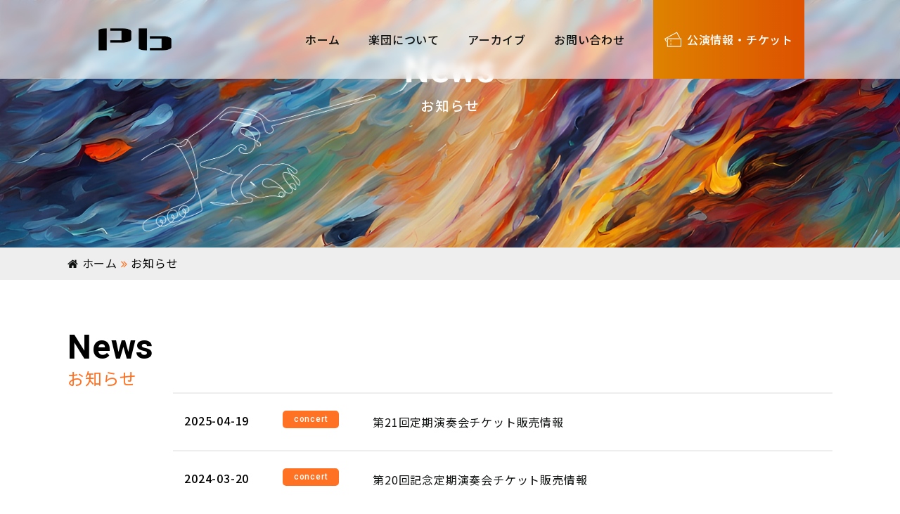

--- FILE ---
content_type: text/html; charset=UTF-8
request_url: https://burleske.net/news/
body_size: 10226
content:
<!DOCTYPE html>
<html lang="ja">

<head>
	<!-- <meta name="robots" content="noindex,nofollow"> -->
	<meta charset="UTF-8">
	<meta name="viewport" content="width=device-width,initial-scale=1.0">
	<meta name="format-detection" content="telephone=no">

	<!-- OGPなど -->
	<title> 			第21回定期演奏会チケット販売情報			｜フィルハーモニア・ブルレスケ</title>
	<meta name="description" content="第21回定期演奏会チケット販売情報｜">
	<meta property="og:title" content="フィルハーモニア・ブルレスケ/PHILHARMONIA BURLESKE">
	<meta property="og:type" content="website">
	<meta property="og:url" content="https://burleske.net">
	<meta property="og:image" content="https://burleske.net/wp-content/themes/burleske/img/common/OGP.png">
	<meta property="og:site_name" content="フィルハーモニア・ブルレスケ">
	<meta property="og:description" content="フィルハーモニア・ブルレスケのWebサイト。コンサートの情報やチケット情報、オーケストラの紹介を掲載。">
	<meta name="twitter:card" content="summary">

	<!-- ファビコン -->
	<link rel="icon" type="image/png" href="https://burleske.net/wp-content/themes/burleske/img/common/icon-192x192.png">
	<link rel="apple-touch-icon" type="image/png" href="https://burleske.net/wp-content/themes/burleske/img/common/apple-touch-icon-180x180.png">
	<link rel="icon" href="https://burleske.net/wp-content/themes/burleske/img/common/favicon.ico">

	<!-- Google Fonts -->
	<link rel="preconnect" href="https://fonts.googleapis.com">
	<link rel="preconnect" href="https://fonts.gstatic.com" crossorigin>
	<link href="https://fonts.googleapis.com/css2?family=Noto+Sans+JP:wght@100..900&family=Roboto:ital,wght@0,100;0,300;0,400;0,500;0,700;0,900;1,100;1,300;1,400;1,500;1,700;1,900&display=swap" rel="stylesheet">

	<!-- css -->
	<link rel="stylesheet" type="text/css" href="https://burleske.net/wp-content/themes/burleske/css/style.css" />

	<!-- ファーストビューの背景画像を先に読み込む -->
	<link rel="preload" as="image" href="https://burleske.net/wp-content/themes/burleske/img/common/FV.jpg">
	<link rel="preload" as="image" href="https://burleske.net/wp-content/themes/burleske/img/common/FV-sp.jpg">

	<!-- アイコン用のFont Awesome -->
	<link href="//maxcdn.bootstrapcdn.com/font-awesome/4.1.0/css/font-awesome.css" rel="stylesheet">
	<title>お知らせ - フィルハーモニア・ブルレスケ</title>

		<!-- All in One SEO 4.9.3 - aioseo.com -->
	<meta name="robots" content="max-image-preview:large" />
	<meta name="google-site-verification" content="TL84dnwzWmA4iN-GoGF9xxTXtPidSB0EgMJgpNjHWJM" />
	<link rel="canonical" href="https://burleske.net/news/" />
	<meta name="generator" content="All in One SEO (AIOSEO) 4.9.3" />
		<meta property="og:locale" content="ja_JP" />
		<meta property="og:site_name" content="フィルハーモニア・ブルレスケ -" />
		<meta property="og:type" content="website" />
		<meta property="og:title" content="お知らせ - フィルハーモニア・ブルレスケ" />
		<meta property="og:url" content="https://burleske.net/news/" />
		<meta name="twitter:card" content="summary_large_image" />
		<meta name="twitter:title" content="お知らせ - フィルハーモニア・ブルレスケ" />
		<script type="application/ld+json" class="aioseo-schema">
			{"@context":"https:\/\/schema.org","@graph":[{"@type":"BreadcrumbList","@id":"https:\/\/burleske.net\/news\/#breadcrumblist","itemListElement":[{"@type":"ListItem","@id":"https:\/\/burleske.net#listItem","position":1,"name":"\u5bb6","item":"https:\/\/burleske.net","nextItem":{"@type":"ListItem","@id":"https:\/\/burleske.net#listItem","name":"\u30a2\u30fc\u30ab\u30a4\u30d6: "}},{"@type":"ListItem","@id":"https:\/\/burleske.net#listItem","position":2,"name":"\u30a2\u30fc\u30ab\u30a4\u30d6: ","previousItem":{"@type":"ListItem","@id":"https:\/\/burleske.net#listItem","name":"\u5bb6"}}]},{"@type":"CollectionPage","@id":"https:\/\/burleske.net\/news\/#collectionpage","url":"https:\/\/burleske.net\/news\/","name":"\u304a\u77e5\u3089\u305b - \u30d5\u30a3\u30eb\u30cf\u30fc\u30e2\u30cb\u30a2\u30fb\u30d6\u30eb\u30ec\u30b9\u30b1","inLanguage":"ja","isPartOf":{"@id":"https:\/\/burleske.net\/#website"},"breadcrumb":{"@id":"https:\/\/burleske.net\/news\/#breadcrumblist"}},{"@type":"Organization","@id":"https:\/\/burleske.net\/#organization","name":"\u30d5\u30a3\u30eb\u30cf\u30fc\u30e2\u30cb\u30a2\u30fb\u30d6\u30eb\u30ec\u30b9\u30b1","url":"https:\/\/burleske.net\/"},{"@type":"WebSite","@id":"https:\/\/burleske.net\/#website","url":"https:\/\/burleske.net\/","name":"\u30d5\u30a3\u30eb\u30cf\u30fc\u30e2\u30cb\u30a2\u30fb\u30d6\u30eb\u30ec\u30b9\u30b1","inLanguage":"ja","publisher":{"@id":"https:\/\/burleske.net\/#organization"}}]}
		</script>
		<!-- All in One SEO -->

<link rel="alternate" type="application/rss+xml" title="フィルハーモニア・ブルレスケ &raquo; お知らせ フィード" href="https://burleske.net/feed/" />
<style id='wp-img-auto-sizes-contain-inline-css' type='text/css'>
img:is([sizes=auto i],[sizes^="auto," i]){contain-intrinsic-size:3000px 1500px}
/*# sourceURL=wp-img-auto-sizes-contain-inline-css */
</style>
<style id='wp-emoji-styles-inline-css' type='text/css'>

	img.wp-smiley, img.emoji {
		display: inline !important;
		border: none !important;
		box-shadow: none !important;
		height: 1em !important;
		width: 1em !important;
		margin: 0 0.07em !important;
		vertical-align: -0.1em !important;
		background: none !important;
		padding: 0 !important;
	}
/*# sourceURL=wp-emoji-styles-inline-css */
</style>
<style id='wp-block-library-inline-css' type='text/css'>
:root{--wp-block-synced-color:#7a00df;--wp-block-synced-color--rgb:122,0,223;--wp-bound-block-color:var(--wp-block-synced-color);--wp-editor-canvas-background:#ddd;--wp-admin-theme-color:#007cba;--wp-admin-theme-color--rgb:0,124,186;--wp-admin-theme-color-darker-10:#006ba1;--wp-admin-theme-color-darker-10--rgb:0,107,160.5;--wp-admin-theme-color-darker-20:#005a87;--wp-admin-theme-color-darker-20--rgb:0,90,135;--wp-admin-border-width-focus:2px}@media (min-resolution:192dpi){:root{--wp-admin-border-width-focus:1.5px}}.wp-element-button{cursor:pointer}:root .has-very-light-gray-background-color{background-color:#eee}:root .has-very-dark-gray-background-color{background-color:#313131}:root .has-very-light-gray-color{color:#eee}:root .has-very-dark-gray-color{color:#313131}:root .has-vivid-green-cyan-to-vivid-cyan-blue-gradient-background{background:linear-gradient(135deg,#00d084,#0693e3)}:root .has-purple-crush-gradient-background{background:linear-gradient(135deg,#34e2e4,#4721fb 50%,#ab1dfe)}:root .has-hazy-dawn-gradient-background{background:linear-gradient(135deg,#faaca8,#dad0ec)}:root .has-subdued-olive-gradient-background{background:linear-gradient(135deg,#fafae1,#67a671)}:root .has-atomic-cream-gradient-background{background:linear-gradient(135deg,#fdd79a,#004a59)}:root .has-nightshade-gradient-background{background:linear-gradient(135deg,#330968,#31cdcf)}:root .has-midnight-gradient-background{background:linear-gradient(135deg,#020381,#2874fc)}:root{--wp--preset--font-size--normal:16px;--wp--preset--font-size--huge:42px}.has-regular-font-size{font-size:1em}.has-larger-font-size{font-size:2.625em}.has-normal-font-size{font-size:var(--wp--preset--font-size--normal)}.has-huge-font-size{font-size:var(--wp--preset--font-size--huge)}.has-text-align-center{text-align:center}.has-text-align-left{text-align:left}.has-text-align-right{text-align:right}.has-fit-text{white-space:nowrap!important}#end-resizable-editor-section{display:none}.aligncenter{clear:both}.items-justified-left{justify-content:flex-start}.items-justified-center{justify-content:center}.items-justified-right{justify-content:flex-end}.items-justified-space-between{justify-content:space-between}.screen-reader-text{border:0;clip-path:inset(50%);height:1px;margin:-1px;overflow:hidden;padding:0;position:absolute;width:1px;word-wrap:normal!important}.screen-reader-text:focus{background-color:#ddd;clip-path:none;color:#444;display:block;font-size:1em;height:auto;left:5px;line-height:normal;padding:15px 23px 14px;text-decoration:none;top:5px;width:auto;z-index:100000}html :where(.has-border-color){border-style:solid}html :where([style*=border-top-color]){border-top-style:solid}html :where([style*=border-right-color]){border-right-style:solid}html :where([style*=border-bottom-color]){border-bottom-style:solid}html :where([style*=border-left-color]){border-left-style:solid}html :where([style*=border-width]){border-style:solid}html :where([style*=border-top-width]){border-top-style:solid}html :where([style*=border-right-width]){border-right-style:solid}html :where([style*=border-bottom-width]){border-bottom-style:solid}html :where([style*=border-left-width]){border-left-style:solid}html :where(img[class*=wp-image-]){height:auto;max-width:100%}:where(figure){margin:0 0 1em}html :where(.is-position-sticky){--wp-admin--admin-bar--position-offset:var(--wp-admin--admin-bar--height,0px)}@media screen and (max-width:600px){html :where(.is-position-sticky){--wp-admin--admin-bar--position-offset:0px}}

/*# sourceURL=wp-block-library-inline-css */
</style><style id='global-styles-inline-css' type='text/css'>
:root{--wp--preset--aspect-ratio--square: 1;--wp--preset--aspect-ratio--4-3: 4/3;--wp--preset--aspect-ratio--3-4: 3/4;--wp--preset--aspect-ratio--3-2: 3/2;--wp--preset--aspect-ratio--2-3: 2/3;--wp--preset--aspect-ratio--16-9: 16/9;--wp--preset--aspect-ratio--9-16: 9/16;--wp--preset--color--black: #000000;--wp--preset--color--cyan-bluish-gray: #abb8c3;--wp--preset--color--white: #ffffff;--wp--preset--color--pale-pink: #f78da7;--wp--preset--color--vivid-red: #cf2e2e;--wp--preset--color--luminous-vivid-orange: #ff6900;--wp--preset--color--luminous-vivid-amber: #fcb900;--wp--preset--color--light-green-cyan: #7bdcb5;--wp--preset--color--vivid-green-cyan: #00d084;--wp--preset--color--pale-cyan-blue: #8ed1fc;--wp--preset--color--vivid-cyan-blue: #0693e3;--wp--preset--color--vivid-purple: #9b51e0;--wp--preset--gradient--vivid-cyan-blue-to-vivid-purple: linear-gradient(135deg,rgb(6,147,227) 0%,rgb(155,81,224) 100%);--wp--preset--gradient--light-green-cyan-to-vivid-green-cyan: linear-gradient(135deg,rgb(122,220,180) 0%,rgb(0,208,130) 100%);--wp--preset--gradient--luminous-vivid-amber-to-luminous-vivid-orange: linear-gradient(135deg,rgb(252,185,0) 0%,rgb(255,105,0) 100%);--wp--preset--gradient--luminous-vivid-orange-to-vivid-red: linear-gradient(135deg,rgb(255,105,0) 0%,rgb(207,46,46) 100%);--wp--preset--gradient--very-light-gray-to-cyan-bluish-gray: linear-gradient(135deg,rgb(238,238,238) 0%,rgb(169,184,195) 100%);--wp--preset--gradient--cool-to-warm-spectrum: linear-gradient(135deg,rgb(74,234,220) 0%,rgb(151,120,209) 20%,rgb(207,42,186) 40%,rgb(238,44,130) 60%,rgb(251,105,98) 80%,rgb(254,248,76) 100%);--wp--preset--gradient--blush-light-purple: linear-gradient(135deg,rgb(255,206,236) 0%,rgb(152,150,240) 100%);--wp--preset--gradient--blush-bordeaux: linear-gradient(135deg,rgb(254,205,165) 0%,rgb(254,45,45) 50%,rgb(107,0,62) 100%);--wp--preset--gradient--luminous-dusk: linear-gradient(135deg,rgb(255,203,112) 0%,rgb(199,81,192) 50%,rgb(65,88,208) 100%);--wp--preset--gradient--pale-ocean: linear-gradient(135deg,rgb(255,245,203) 0%,rgb(182,227,212) 50%,rgb(51,167,181) 100%);--wp--preset--gradient--electric-grass: linear-gradient(135deg,rgb(202,248,128) 0%,rgb(113,206,126) 100%);--wp--preset--gradient--midnight: linear-gradient(135deg,rgb(2,3,129) 0%,rgb(40,116,252) 100%);--wp--preset--font-size--small: 13px;--wp--preset--font-size--medium: 20px;--wp--preset--font-size--large: 36px;--wp--preset--font-size--x-large: 42px;--wp--preset--spacing--20: 0.44rem;--wp--preset--spacing--30: 0.67rem;--wp--preset--spacing--40: 1rem;--wp--preset--spacing--50: 1.5rem;--wp--preset--spacing--60: 2.25rem;--wp--preset--spacing--70: 3.38rem;--wp--preset--spacing--80: 5.06rem;--wp--preset--shadow--natural: 6px 6px 9px rgba(0, 0, 0, 0.2);--wp--preset--shadow--deep: 12px 12px 50px rgba(0, 0, 0, 0.4);--wp--preset--shadow--sharp: 6px 6px 0px rgba(0, 0, 0, 0.2);--wp--preset--shadow--outlined: 6px 6px 0px -3px rgb(255, 255, 255), 6px 6px rgb(0, 0, 0);--wp--preset--shadow--crisp: 6px 6px 0px rgb(0, 0, 0);}:where(.is-layout-flex){gap: 0.5em;}:where(.is-layout-grid){gap: 0.5em;}body .is-layout-flex{display: flex;}.is-layout-flex{flex-wrap: wrap;align-items: center;}.is-layout-flex > :is(*, div){margin: 0;}body .is-layout-grid{display: grid;}.is-layout-grid > :is(*, div){margin: 0;}:where(.wp-block-columns.is-layout-flex){gap: 2em;}:where(.wp-block-columns.is-layout-grid){gap: 2em;}:where(.wp-block-post-template.is-layout-flex){gap: 1.25em;}:where(.wp-block-post-template.is-layout-grid){gap: 1.25em;}.has-black-color{color: var(--wp--preset--color--black) !important;}.has-cyan-bluish-gray-color{color: var(--wp--preset--color--cyan-bluish-gray) !important;}.has-white-color{color: var(--wp--preset--color--white) !important;}.has-pale-pink-color{color: var(--wp--preset--color--pale-pink) !important;}.has-vivid-red-color{color: var(--wp--preset--color--vivid-red) !important;}.has-luminous-vivid-orange-color{color: var(--wp--preset--color--luminous-vivid-orange) !important;}.has-luminous-vivid-amber-color{color: var(--wp--preset--color--luminous-vivid-amber) !important;}.has-light-green-cyan-color{color: var(--wp--preset--color--light-green-cyan) !important;}.has-vivid-green-cyan-color{color: var(--wp--preset--color--vivid-green-cyan) !important;}.has-pale-cyan-blue-color{color: var(--wp--preset--color--pale-cyan-blue) !important;}.has-vivid-cyan-blue-color{color: var(--wp--preset--color--vivid-cyan-blue) !important;}.has-vivid-purple-color{color: var(--wp--preset--color--vivid-purple) !important;}.has-black-background-color{background-color: var(--wp--preset--color--black) !important;}.has-cyan-bluish-gray-background-color{background-color: var(--wp--preset--color--cyan-bluish-gray) !important;}.has-white-background-color{background-color: var(--wp--preset--color--white) !important;}.has-pale-pink-background-color{background-color: var(--wp--preset--color--pale-pink) !important;}.has-vivid-red-background-color{background-color: var(--wp--preset--color--vivid-red) !important;}.has-luminous-vivid-orange-background-color{background-color: var(--wp--preset--color--luminous-vivid-orange) !important;}.has-luminous-vivid-amber-background-color{background-color: var(--wp--preset--color--luminous-vivid-amber) !important;}.has-light-green-cyan-background-color{background-color: var(--wp--preset--color--light-green-cyan) !important;}.has-vivid-green-cyan-background-color{background-color: var(--wp--preset--color--vivid-green-cyan) !important;}.has-pale-cyan-blue-background-color{background-color: var(--wp--preset--color--pale-cyan-blue) !important;}.has-vivid-cyan-blue-background-color{background-color: var(--wp--preset--color--vivid-cyan-blue) !important;}.has-vivid-purple-background-color{background-color: var(--wp--preset--color--vivid-purple) !important;}.has-black-border-color{border-color: var(--wp--preset--color--black) !important;}.has-cyan-bluish-gray-border-color{border-color: var(--wp--preset--color--cyan-bluish-gray) !important;}.has-white-border-color{border-color: var(--wp--preset--color--white) !important;}.has-pale-pink-border-color{border-color: var(--wp--preset--color--pale-pink) !important;}.has-vivid-red-border-color{border-color: var(--wp--preset--color--vivid-red) !important;}.has-luminous-vivid-orange-border-color{border-color: var(--wp--preset--color--luminous-vivid-orange) !important;}.has-luminous-vivid-amber-border-color{border-color: var(--wp--preset--color--luminous-vivid-amber) !important;}.has-light-green-cyan-border-color{border-color: var(--wp--preset--color--light-green-cyan) !important;}.has-vivid-green-cyan-border-color{border-color: var(--wp--preset--color--vivid-green-cyan) !important;}.has-pale-cyan-blue-border-color{border-color: var(--wp--preset--color--pale-cyan-blue) !important;}.has-vivid-cyan-blue-border-color{border-color: var(--wp--preset--color--vivid-cyan-blue) !important;}.has-vivid-purple-border-color{border-color: var(--wp--preset--color--vivid-purple) !important;}.has-vivid-cyan-blue-to-vivid-purple-gradient-background{background: var(--wp--preset--gradient--vivid-cyan-blue-to-vivid-purple) !important;}.has-light-green-cyan-to-vivid-green-cyan-gradient-background{background: var(--wp--preset--gradient--light-green-cyan-to-vivid-green-cyan) !important;}.has-luminous-vivid-amber-to-luminous-vivid-orange-gradient-background{background: var(--wp--preset--gradient--luminous-vivid-amber-to-luminous-vivid-orange) !important;}.has-luminous-vivid-orange-to-vivid-red-gradient-background{background: var(--wp--preset--gradient--luminous-vivid-orange-to-vivid-red) !important;}.has-very-light-gray-to-cyan-bluish-gray-gradient-background{background: var(--wp--preset--gradient--very-light-gray-to-cyan-bluish-gray) !important;}.has-cool-to-warm-spectrum-gradient-background{background: var(--wp--preset--gradient--cool-to-warm-spectrum) !important;}.has-blush-light-purple-gradient-background{background: var(--wp--preset--gradient--blush-light-purple) !important;}.has-blush-bordeaux-gradient-background{background: var(--wp--preset--gradient--blush-bordeaux) !important;}.has-luminous-dusk-gradient-background{background: var(--wp--preset--gradient--luminous-dusk) !important;}.has-pale-ocean-gradient-background{background: var(--wp--preset--gradient--pale-ocean) !important;}.has-electric-grass-gradient-background{background: var(--wp--preset--gradient--electric-grass) !important;}.has-midnight-gradient-background{background: var(--wp--preset--gradient--midnight) !important;}.has-small-font-size{font-size: var(--wp--preset--font-size--small) !important;}.has-medium-font-size{font-size: var(--wp--preset--font-size--medium) !important;}.has-large-font-size{font-size: var(--wp--preset--font-size--large) !important;}.has-x-large-font-size{font-size: var(--wp--preset--font-size--x-large) !important;}
/*# sourceURL=global-styles-inline-css */
</style>

<style id='classic-theme-styles-inline-css' type='text/css'>
/*! This file is auto-generated */
.wp-block-button__link{color:#fff;background-color:#32373c;border-radius:9999px;box-shadow:none;text-decoration:none;padding:calc(.667em + 2px) calc(1.333em + 2px);font-size:1.125em}.wp-block-file__button{background:#32373c;color:#fff;text-decoration:none}
/*# sourceURL=/wp-includes/css/classic-themes.min.css */
</style>
<link rel='stylesheet' id='contact-form-7-css' href='https://burleske.net/wp-content/plugins/contact-form-7/includes/css/styles.css?ver=6.1.4' type='text/css' media='all' />
<link rel="https://api.w.org/" href="https://burleske.net/wp-json/" /><link rel="EditURI" type="application/rsd+xml" title="RSD" href="https://burleske.net/xmlrpc.php?rsd" />
<noscript><style>.lazyload[data-src]{display:none !important;}</style></noscript><style>.lazyload{background-image:none !important;}.lazyload:before{background-image:none !important;}</style>
	<!-- Google Analytics -->
	<script async src="https://www.googletagmanager.com/gtag/js?id=G-36VJ4MEZQB"></script>
	<script>
		window.dataLayer = window.dataLayer || [];

		function gtag() {
			dataLayer.push(arguments);
		}
		gtag('js', new Date());

		gtag('config', 'G-36VJ4MEZQB');
	</script>
</head>

<body class="archive post-type-archive post-type-archive-post wp-theme-burleske">
	<!-- ヘッダー -->
				<header class="l-header">
						<!-- ヘッダーロゴ -->
			<h1 class="l-header-logo">
				<a href="https://burleske.net" class="l-header-logo__link"><img class="l-header-logo__img lazyload" src="[data-uri]" alt="Logo" data-src="https://burleske.net/wp-content/themes/burleske/img/common/Logo.png" decoding="async" data-eio-rwidth="1412" data-eio-rheight="492"><noscript><img class="l-header-logo__img" src="https://burleske.net/wp-content/themes/burleske/img/common/Logo.png" alt="Logo" data-eio="l"></noscript></a>
			</h1>
			<!-- ナビゲーション --><!-- テンプレートファイルのメニューを表示したい場所に記述 -->
			<nav class="l-header-nav">
				<ul class="l-header-nav__list">
					<li class="l-header-nav__item"><a href="https://burleske.net" class="l-header-nav__link l-header-nav__underline">ホーム</a></li>
					<li class="l-header-nav__item"><a href="/about/" class="l-header-nav__link l-header-nav__underline">楽団について</a></li>
					<!-- <li class="l-header-nav__item"><a href="/news/" class="l-header-nav__link l-header-nav__underline">お知らせ</a></li> -->
					<li class="l-header-nav__item"><a href="/archive/" class="l-header-nav__link l-header-nav__underline">アーカイブ</a></li>
					<li class="l-header-nav__item"><a href="/contact/" class="l-header-nav__link l-header-nav__underline">お問い合わせ</a></li>
					<li class="l-header-nav__item l-header-nav__button"><a href="/concert/" class="l-header-nav__link l-header-nav__link-button">
							<div class="l-header-nav__inner">
								<p id="u-ticket"></p>公演情報・チケット
							</div>
						</a></li>
				</ul>
			</nav>
			<!-- ハンバーガメニュー -->
			<button type="button" class="c-btn-menu js-btn-menu">
				<span class="c-btn-menu__line"></span>
			</button>
			</header><main class="l-contents">
	<!-- FV-sub -->
	<div class="p-sub-fv">
		<!-- タイトル -->
		<div class="p-sub-fv__inner">
			<div class="p-sub-fv__heading">
				<h1 class="p-sub-fv__title">
					News</h1>
				<h2 class="p-sub-fv__subtitle">
					お知らせ
				</h2>
			</div>
			<!-- 指揮者 -->
			<div class="p-sub-fv__conductor"><img class="p-sub-fv__conductor__img lazyload" src="[data-uri]" alt="Logo" data-src="https://burleske.net/wp-content/themes/burleske/img/common/Conductor.png" decoding="async" data-eio-rwidth="778" data-eio-rheight="441"><noscript><img class="p-sub-fv__conductor__img" src="https://burleske.net/wp-content/themes/burleske/img/common/Conductor.png" alt="Logo" data-eio="l"></noscript>
			</div>
		</div>
	</div>
	<!-- パンくずリスト -->
	<div class="p-breadcrumb">
		<nav class="p-breadcrumb-nav" itemscope itemtype="https://schema.org/BreadcrumbList">
			<li class="p-breadcrumb-nav__item" itemprop="itemListElement" itemscope itemtype="https://schema.org/ListItem">
				<a class="p-breadcrumb-nav__link" itemprop="item" href="https://burleske.net">
					<span itemprop="name">ホーム</span>
				</a>
				<meta itemprop="position" content="1" />
			</li>
			<li class="p-breadcrumb-nav__item" itemprop="itemListElement" itemscope itemtype="https://schema.org/ListItem">
				<span itemprop="name">お知らせ</span>
				<meta itemprop="position" content="2" />
			</li>
			<!-- <li itemprop="itemListElement" itemscope itemtype="https://schema.org/ListItem">
          <a itemprop="item" href="カテゴリー2のURL">
            <span itemprop="name">カテゴリー2</span>
          </a>
          <meta itemprop="position" content="3" />
        </li> -->
		</nav>
	</div>
	<!-- News -->
	<section class="p-news l-section">
		<div class="p-news__inner l-inner">
			<div class="p-news__heading">
				<h2 class="c-heading-primary">News<span class="c-heading-primary__sub">お知らせ</span>
				</h2>
			</div>
			<div class="p-news__body">
				<div class="p-news-list">
					<ul class="p-news-list__list">
																						<li class="p-news-list__item">
									<div class="p-news-list__heading">
										<time datetime="2025-04-19" class="p-news-list__date">2025-04-19</time>
										<div class="p-news-list__label">
											<span class="c-label-category c-label__concert">concert</span>
										</div>
									</div>
									<div class="p-news-list__body">
										<a href="https://burleske.net/concert/" class="p-news-list__link">第21回定期演奏会チケット販売情報</a>
									</div>
								</li>
																							<li class="p-news-list__item">
									<div class="p-news-list__heading">
										<time datetime="2024-03-20" class="p-news-list__date">2024-03-20</time>
										<div class="p-news-list__label">
											<span class="c-label-category c-label__concert">concert</span>
										</div>
									</div>
									<div class="p-news-list__body">
										<a href="https://burleske.net/archive/%e7%ac%ac20%e5%9b%9e%e8%a8%98%e5%bf%b5%e5%ae%9a%e6%9c%9f%e6%bc%94%e5%a5%8f%e4%bc%9a/" class="p-news-list__link">第20回記念定期演奏会チケット販売情報</a>
									</div>
								</li>
																							<li class="p-news-list__item">
									<div class="p-news-list__heading">
										<time datetime="2024-03-18" class="p-news-list__date">2024-03-18</time>
										<div class="p-news-list__label">
											<span class="c-label-category c-label__web">web</span>
										</div>
									</div>
									<div class="p-news-list__body">
										<a href="https://burleske.net/news/" class="p-news-list__link">サイトリニューアルのお知らせ</a>
									</div>
								</li>
																									</ul>
				</div>
			</div>
		</div>
	</section>
</main>
<footer class="l-footer">
	<!-- フッターロゴ -->
	<div class="l-footer-logo">
		<a href="https://burleske.net/" class="l-footer-logo__link"><img class="l-footer-logo__img lazyload" src="[data-uri]" alt="Logo" loading="lazy" data-src="https://burleske.net/wp-content/themes/burleske/img/common/Footer-Logo.png" decoding="async" data-eio-rwidth="6325" data-eio-rheight="892"><noscript><img class="l-footer-logo__img" src="https://burleske.net/wp-content/themes/burleske/img/common/Footer-Logo.png" alt="Logo" loading="lazy" data-eio="l"></noscript></a>
	</div>
	<!-- アイコン -->
	<div class="l-footer-icon">
		<ul class="l-footer-icon__list">
			<li class="l-footer-icon__item"><a class="l-footer-icon__link" target="_blank" href="https://twitter.com/phil_burleske"><img class="l-footer-icon__img lazyload" src="[data-uri]" alt="Xのアイコン" loading="lazy" data-src="https://burleske.net/wp-content/themes/burleske/img/common/X-white.svg" decoding="async"><noscript><img class="l-footer-icon__img" src="https://burleske.net/wp-content/themes/burleske/img/common/X-white.svg" alt="Xのアイコン" loading="lazy" data-eio="l"></noscript></a>
			</li>
			<li class="l-footer-icon__item"><a class="l-footer-icon__link" target="_blank" href="https://www.instagram.com/burleske_phil/"><img class="l-footer-icon__img lazyload" src="[data-uri]" alt="Instagramのアイコン" loading="lazy" data-src="https://burleske.net/wp-content/themes/burleske/img/common/Instagram.svg" decoding="async"><noscript><img class="l-footer-icon__img" src="https://burleske.net/wp-content/themes/burleske/img/common/Instagram.svg" alt="Instagramのアイコン" loading="lazy" data-eio="l"></noscript></a></li>
			<li class="l-footer-icon__item"><a class="l-footer-icon__link" target="_blank" href="https://www.youtube.com/channel/UCE2t0wcXuJPeUbHi1eDoU1A"><img class="l-footer-icon__img lazyload" src="[data-uri]" alt="YouTubeのアイコン" loading="lazy" data-src="https://burleske.net/wp-content/themes/burleske/img/common/YouTube.svg" decoding="async"><noscript><img class="l-footer-icon__img" src="https://burleske.net/wp-content/themes/burleske/img/common/YouTube.svg" alt="YouTubeのアイコン" loading="lazy" data-eio="l"></noscript></a></li>
			<li class="l-footer-icon__item"><a class="l-footer-icon__link" target="_blank" href="https://www.facebook.com/philburleske"><img class="l-footer-icon__img lazyload" src="[data-uri]" alt="Facebookのアイコン" loading="lazy" data-src="https://burleske.net/wp-content/themes/burleske/img/common/Facebook.svg" decoding="async"><noscript><img class="l-footer-icon__img" src="https://burleske.net/wp-content/themes/burleske/img/common/Facebook.svg" alt="Facebookのアイコン" loading="lazy" data-eio="l"></noscript></a></li>
		</ul>
	</div>
	<!-- ナビゲーション -->
	<nav class="l-footer-nav">
		<ul class="l-footer-nav__list">
			<li class="l-footer-nav__item"><a href="https://burleske.net" class="l-footer-nav__link l-footer-nav__underline">ホーム</a></li>
			<li class="l-footer-nav__item"><a href="/about/" class="l-footer-nav__link l-footer-nav__underline">楽団について</a></li>
			<li class="l-footer-nav__item"><a href="/archive/" class="l-footer-nav__link l-footer-nav__underline">アーカイブ</a></li>
			<li class="l-footer-nav__item"><a href="/contact/" class="l-footer-nav__link l-footer-nav__underline">お問い合わせ</a></li>
			<li class="l-footer-nav__item"><a href="/concert/" class="l-footer-nav__link">公演情報・チケット</a></li>
		</ul>
	</nav>
	<div class="l-footer-privacy"><a href="/privacy/" class="l-footer-privacy__link">プライバシーポリシー</a></div>
	<small class="l-footer-copyright">&copy;2024 PHILHARMONIA BURLESKE</small>
	<div class="c-page-top">
		<a href="#" class="c-page-top__link">↑</a>
	</div>
</footer>
<script src="https://burleske.net/wp-content/themes/burleske/js/jquery-3.6.0.min.js"></script>
<script src="https://cdnjs.cloudflare.com/ajax/libs/Swiper/5.4.5/js/swiper.min.js"></script>
<script src="https://burleske.net/wp-content/themes/burleske/js/script.js"></script>
<script type="speculationrules">
{"prefetch":[{"source":"document","where":{"and":[{"href_matches":"/*"},{"not":{"href_matches":["/wp-*.php","/wp-admin/*","/wp-content/uploads/*","/wp-content/*","/wp-content/plugins/*","/wp-content/themes/burleske/*","/*\\?(.+)"]}},{"not":{"selector_matches":"a[rel~=\"nofollow\"]"}},{"not":{"selector_matches":".no-prefetch, .no-prefetch a"}}]},"eagerness":"conservative"}]}
</script>
<script type="text/javascript" id="eio-lazy-load-js-before">
/* <![CDATA[ */
var eio_lazy_vars = {"exactdn_domain":"","skip_autoscale":0,"threshold":0};
//# sourceURL=eio-lazy-load-js-before
/* ]]> */
</script>
<script type="text/javascript" src="https://burleske.net/wp-content/plugins/ewww-image-optimizer/includes/lazysizes.min.js?ver=780" id="eio-lazy-load-js" async="async" data-wp-strategy="async"></script>
<script type="text/javascript" src="https://burleske.net/wp-includes/js/dist/hooks.min.js?ver=dd5603f07f9220ed27f1" id="wp-hooks-js"></script>
<script type="text/javascript" src="https://burleske.net/wp-includes/js/dist/i18n.min.js?ver=c26c3dc7bed366793375" id="wp-i18n-js"></script>
<script type="text/javascript" id="wp-i18n-js-after">
/* <![CDATA[ */
wp.i18n.setLocaleData( { 'text direction\u0004ltr': [ 'ltr' ] } );
//# sourceURL=wp-i18n-js-after
/* ]]> */
</script>
<script type="text/javascript" src="https://burleske.net/wp-content/plugins/contact-form-7/includes/swv/js/index.js?ver=6.1.4" id="swv-js"></script>
<script type="text/javascript" id="contact-form-7-js-translations">
/* <![CDATA[ */
( function( domain, translations ) {
	var localeData = translations.locale_data[ domain ] || translations.locale_data.messages;
	localeData[""].domain = domain;
	wp.i18n.setLocaleData( localeData, domain );
} )( "contact-form-7", {"translation-revision-date":"2025-11-30 08:12:23+0000","generator":"GlotPress\/4.0.3","domain":"messages","locale_data":{"messages":{"":{"domain":"messages","plural-forms":"nplurals=1; plural=0;","lang":"ja_JP"},"This contact form is placed in the wrong place.":["\u3053\u306e\u30b3\u30f3\u30bf\u30af\u30c8\u30d5\u30a9\u30fc\u30e0\u306f\u9593\u9055\u3063\u305f\u4f4d\u7f6e\u306b\u7f6e\u304b\u308c\u3066\u3044\u307e\u3059\u3002"],"Error:":["\u30a8\u30e9\u30fc:"]}},"comment":{"reference":"includes\/js\/index.js"}} );
//# sourceURL=contact-form-7-js-translations
/* ]]> */
</script>
<script type="text/javascript" id="contact-form-7-js-before">
/* <![CDATA[ */
var wpcf7 = {
    "api": {
        "root": "https:\/\/burleske.net\/wp-json\/",
        "namespace": "contact-form-7\/v1"
    }
};
//# sourceURL=contact-form-7-js-before
/* ]]> */
</script>
<script type="text/javascript" src="https://burleske.net/wp-content/plugins/contact-form-7/includes/js/index.js?ver=6.1.4" id="contact-form-7-js"></script>
<script type="text/javascript" src="https://burleske.net/wp-content/plugins/page-links-to/dist/new-tab.js?ver=3.3.7" id="page-links-to-js"></script>
<script id="wp-emoji-settings" type="application/json">
{"baseUrl":"https://s.w.org/images/core/emoji/17.0.2/72x72/","ext":".png","svgUrl":"https://s.w.org/images/core/emoji/17.0.2/svg/","svgExt":".svg","source":{"concatemoji":"https://burleske.net/wp-includes/js/wp-emoji-release.min.js?ver=6.9"}}
</script>
<script type="module">
/* <![CDATA[ */
/*! This file is auto-generated */
const a=JSON.parse(document.getElementById("wp-emoji-settings").textContent),o=(window._wpemojiSettings=a,"wpEmojiSettingsSupports"),s=["flag","emoji"];function i(e){try{var t={supportTests:e,timestamp:(new Date).valueOf()};sessionStorage.setItem(o,JSON.stringify(t))}catch(e){}}function c(e,t,n){e.clearRect(0,0,e.canvas.width,e.canvas.height),e.fillText(t,0,0);t=new Uint32Array(e.getImageData(0,0,e.canvas.width,e.canvas.height).data);e.clearRect(0,0,e.canvas.width,e.canvas.height),e.fillText(n,0,0);const a=new Uint32Array(e.getImageData(0,0,e.canvas.width,e.canvas.height).data);return t.every((e,t)=>e===a[t])}function p(e,t){e.clearRect(0,0,e.canvas.width,e.canvas.height),e.fillText(t,0,0);var n=e.getImageData(16,16,1,1);for(let e=0;e<n.data.length;e++)if(0!==n.data[e])return!1;return!0}function u(e,t,n,a){switch(t){case"flag":return n(e,"\ud83c\udff3\ufe0f\u200d\u26a7\ufe0f","\ud83c\udff3\ufe0f\u200b\u26a7\ufe0f")?!1:!n(e,"\ud83c\udde8\ud83c\uddf6","\ud83c\udde8\u200b\ud83c\uddf6")&&!n(e,"\ud83c\udff4\udb40\udc67\udb40\udc62\udb40\udc65\udb40\udc6e\udb40\udc67\udb40\udc7f","\ud83c\udff4\u200b\udb40\udc67\u200b\udb40\udc62\u200b\udb40\udc65\u200b\udb40\udc6e\u200b\udb40\udc67\u200b\udb40\udc7f");case"emoji":return!a(e,"\ud83e\u1fac8")}return!1}function f(e,t,n,a){let r;const o=(r="undefined"!=typeof WorkerGlobalScope&&self instanceof WorkerGlobalScope?new OffscreenCanvas(300,150):document.createElement("canvas")).getContext("2d",{willReadFrequently:!0}),s=(o.textBaseline="top",o.font="600 32px Arial",{});return e.forEach(e=>{s[e]=t(o,e,n,a)}),s}function r(e){var t=document.createElement("script");t.src=e,t.defer=!0,document.head.appendChild(t)}a.supports={everything:!0,everythingExceptFlag:!0},new Promise(t=>{let n=function(){try{var e=JSON.parse(sessionStorage.getItem(o));if("object"==typeof e&&"number"==typeof e.timestamp&&(new Date).valueOf()<e.timestamp+604800&&"object"==typeof e.supportTests)return e.supportTests}catch(e){}return null}();if(!n){if("undefined"!=typeof Worker&&"undefined"!=typeof OffscreenCanvas&&"undefined"!=typeof URL&&URL.createObjectURL&&"undefined"!=typeof Blob)try{var e="postMessage("+f.toString()+"("+[JSON.stringify(s),u.toString(),c.toString(),p.toString()].join(",")+"));",a=new Blob([e],{type:"text/javascript"});const r=new Worker(URL.createObjectURL(a),{name:"wpTestEmojiSupports"});return void(r.onmessage=e=>{i(n=e.data),r.terminate(),t(n)})}catch(e){}i(n=f(s,u,c,p))}t(n)}).then(e=>{for(const n in e)a.supports[n]=e[n],a.supports.everything=a.supports.everything&&a.supports[n],"flag"!==n&&(a.supports.everythingExceptFlag=a.supports.everythingExceptFlag&&a.supports[n]);var t;a.supports.everythingExceptFlag=a.supports.everythingExceptFlag&&!a.supports.flag,a.supports.everything||((t=a.source||{}).concatemoji?r(t.concatemoji):t.wpemoji&&t.twemoji&&(r(t.twemoji),r(t.wpemoji)))});
//# sourceURL=https://burleske.net/wp-includes/js/wp-emoji-loader.min.js
/* ]]> */
</script>
</body>

</html>

--- FILE ---
content_type: text/css
request_url: https://burleske.net/wp-content/themes/burleske/css/style.css
body_size: 11919
content:
@charset "UTF-8";
/*!
 * ress.css • v4.0.0
 * MIT License
 * github.com/filipelinhares/ress
 */
/* # =================================================================
   # Global selectors
   # ================================================================= */
html {
  -o-tab-size: 4;
  tab-size: 4;
  word-break: normal;
  box-sizing: border-box;
  -moz-tab-size: 4;
  -webkit-text-size-adjust: 100%; /* Prevent adjustments of font size after orientation changes in iOS */
}

*,
::before,
::after {
  background-repeat: no-repeat; /* Set `background-repeat: no-repeat` to all elements and pseudo elements */
  box-sizing: inherit;
}

::before,
::after {
  vertical-align: inherit;
  text-decoration: inherit; /* Inherit text-decoration and vertical align to ::before and ::after pseudo elements */
}

* {
  margin: 0;
  padding: 0; /* Reset `padding` and `margin` of all elements */
}

/* # =================================================================
     # General elements
     # ================================================================= */
hr {
  height: 0; /* Add the correct box sizing in Firefox */
  overflow: visible; /* Show the overflow in Edge and IE */
  color: inherit; /* Correct border color in Firefox. */
}

details,
main {
  display: block; /* Render the `main` element consistently in IE. */
}

summary {
  display: list-item; /* Add the correct display in all browsers */
}

small {
  font-size: 80%; /* Set font-size to 80% in `small` elements */
}

[hidden] {
  display: none; /* Add the correct display in IE */
}

abbr[title] {
  /* Add the correct text decoration in Chrome, Edge, IE, Opera, and Safari */
  text-decoration: underline;
  -webkit-text-decoration: underline dotted;
  text-decoration: underline dotted;
  border-bottom: none; /* Remove the bottom border in Chrome 57 */
}

a {
  background-color: transparent; /* Remove the gray background on active links in IE 10 */
}

a:active,
a:hover {
  outline-width: 0; /* Remove the outline when hovering in all browsers */
}

code,
kbd,
pre,
samp {
  font-family: monospace, monospace; /* Specify the font family of code elements */
}

pre {
  font-size: 1em; /* Correct the odd `em` font sizing in all browsers */
}

b,
strong {
  font-weight: bolder; /* Add the correct font weight in Chrome, Edge, and Safari */
}

/* https://gist.github.com/unruthless/413930 */
sub,
sup {
  position: relative;
  font-size: 75%;
  line-height: 0;
  vertical-align: baseline;
}

sub {
  bottom: -0.25em;
}

sup {
  top: -0.5em;
}

table {
  text-indent: 0; /* Remove text indentation in Chrome, Edge, and Safari */
  border-color: inherit; /* Correct border color in all Chrome, Edge, and Safari. */
}

/* # =================================================================
     # Forms
     # ================================================================= */
input {
  border-radius: 0;
}

/* Replace pointer cursor in disabled elements */
[disabled] {
  cursor: default;
}

[type=number]::-webkit-inner-spin-button,
[type=number]::-webkit-outer-spin-button {
  height: auto; /* Correct the cursor style of increment and decrement buttons in Chrome */
}

[type=search] {
  outline-offset: -2px; /* Correct the outline style in Safari */
  -webkit-appearance: textfield; /* Correct the odd appearance in Chrome and Safari */
}

[type=search]::-webkit-search-decoration {
  -webkit-appearance: none; /* Remove the inner padding in Chrome and Safari on macOS */
}

textarea {
  overflow: auto; /* Internet Explorer 11+ */
  resize: vertical; /* Specify textarea resizability */
}

button,
input,
optgroup,
select,
textarea {
  font: inherit; /* Specify font inheritance of form elements */
}

optgroup {
  font-weight: bold; /* Restore the font weight unset by the previous rule */
}

button {
  overflow: visible; /* Address `overflow` set to `hidden` in IE 8/9/10/11 */
}

button,
select {
  text-transform: none; /* Firefox 40+, Internet Explorer 11- */
}

/* Apply cursor pointer to button elements */
button,
[type=button],
[type=reset],
[type=submit],
[role=button] {
  color: inherit;
  cursor: pointer;
}

/* Remove inner padding and border in Firefox 4+ */
button::-moz-focus-inner,
[type=button]::-moz-focus-inner,
[type=reset]::-moz-focus-inner,
[type=submit]::-moz-focus-inner {
  padding: 0;
  border-style: none;
}

/* Replace focus style removed in the border reset above */
button:-moz-focusring,
[type=button]::-moz-focus-inner,
[type=reset]::-moz-focus-inner,
[type=submit]::-moz-focus-inner {
  outline: 1px dotted ButtonText;
}

button,
html [type=button],
[type=reset],
[type=submit] {
  -webkit-appearance: button; /* Correct the inability to style clickable types in iOS */
}

/* Remove the default button styling in all browsers */
button,
input,
select,
textarea {
  border-style: none;
  background-color: transparent;
}

a:focus,
button:focus,
input:focus,
select:focus,
textarea:focus {
  outline-width: 0;
}

/* Style select like a standard input */
select {
  -webkit-appearance: none; /* Chrome 41+ */
  -moz-appearance: none; /* Firefox 36+ */
}

select::-ms-expand {
  display: none; /* Internet Explorer 11+ */
}

select::-ms-value {
  color: currentColor; /* Internet Explorer 11+ */
}

legend {
  display: table; /* Correct the text wrapping in Edge and IE */
  max-width: 100%; /* Correct the text wrapping in Edge and IE */
  max-width: 100%; /* Correct the text wrapping in Edge 18- and IE */
  white-space: normal; /* Correct the text wrapping in Edge and IE */
  color: inherit; /* Correct the color inheritance from `fieldset` elements in IE */
  border: 0; /* Correct `color` not being inherited in IE 8/9/10/11 */
}

::-webkit-file-upload-button {
  font: inherit; /* Change font properties to `inherit` in Chrome and Safari */
  color: inherit;
  /* Correct the inability to style clickable types in iOS and Safari */
  -webkit-appearance: button;
}

/* # =================================================================
     # Specify media element style
     # ================================================================= */
img {
  border-style: none; /* Remove border when inside `a` element in IE 8/9/10 */
}

/* Add the correct vertical alignment in Chrome, Firefox, and Opera */
progress {
  vertical-align: baseline;
}

/* # =================================================================
     # Accessibility
     # ================================================================= */
/* Specify the progress cursor of updating elements */
[aria-busy=true] {
  cursor: progress;
}

/* Specify the pointer cursor of trigger elements */
[aria-controls] {
  cursor: pointer;
}

/* Specify the unstyled cursor of disabled, not-editable, or otherwise inoperable elements */
[aria-disabled=true] {
  cursor: default;
}

html {
  font-size: 100%;
}

body {
  font-family: "Noto Sans JP", "Roboto", "Montserrat", Arial, "Hiragino Kaku Gothic ProN", "Hiragino Sans", Meiryo, sans-serif;
  line-height: 1.8;
  letter-spacing: 0.05em;
  font-size: 16px;
  font-size: 1rem;
}
@media screen and (max-width: 768px) {
  body {
    font-size: 14px;
    font-size: 0.875rem;
  }
}

header ul {
  display: flex;
  padding: 0;
}

a {
  cursor: pointer;
  transition: all 0.3s;
  text-decoration: none;
}
img {
  max-width: 100%;
  vertical-align: bottom;
}

::-moz-selection {
  color: #fff;
}

::selection {
  color: #fff;
}

.video {
  position: relative;
  overflow: hidden;
  width: 100%;
  height: 0;
  padding-bottom: 56.25%;
}
.video iframe {
  position: absolute;
  top: 0;
  left: 0;
  width: 100%;
  height: 100%;
}

@-webkit-keyframes scrollDownLine {
  0% {
    -webkit-transform: scale(1, 0);
    transform: scale(1, 0);
    -webkit-transform-origin: 0 0;
    transform-origin: 0 0;
  }
  50% {
    -webkit-transform: scale(1, 1);
    transform: scale(1, 1);
    -webkit-transform-origin: 0 0;
    transform-origin: 0 0;
  }
  50.1% {
    -webkit-transform: scale(1, 1);
    transform: scale(1, 1);
    -webkit-transform-origin: 0 100%;
    transform-origin: 0 100%;
  }
  100% {
    -webkit-transform: scale(1, 0);
    transform: scale(1, 0);
    -webkit-transform-origin: 0 100%;
    transform-origin: 0 100%;
  }
}
@keyframes scrollDownLine {
  0% {
    -webkit-transform: scale(1, 0);
    transform: scale(1, 0);
    -webkit-transform-origin: 0 0;
    transform-origin: 0 0;
  }
  50% {
    -webkit-transform: scale(1, 1);
    transform: scale(1, 1);
    -webkit-transform-origin: 0 0;
    transform-origin: 0 0;
  }
  50.1% {
    -webkit-transform: scale(1, 1);
    transform: scale(1, 1);
    -webkit-transform-origin: 0 100%;
    transform-origin: 0 100%;
  }
  100% {
    -webkit-transform: scale(1, 0);
    transform: scale(1, 0);
    -webkit-transform-origin: 0 100%;
    transform-origin: 0 100%;
  }
}
.l-inner {
  max-width: 1120px;
  margin: 0 auto;
  padding: 0 16px;
}

.l-header {
  transition: all 0.3s;
  display: flex;
  position: fixed;
  align-items: center;
  justify-content: space-between;
  width: 100%;
  height: 112px;
  padding: 0 136px;
  z-index: 10;
  background: initial;
  backdrop-filter: blur(5px);
  background: rgba(255, 255, 255, 0.6);
}
@media screen and (max-width: 1140px) {
  .l-header {
    padding: 0;
    padding-left: 30px;
  }
}
@media screen and (max-width: 768px) {
  .l-header {
    padding-left: 0px;
    padding-right: 16px;
    height: 64px;
  }
}
.l-header.is-show {
  transition: none;
  backdrop-filter: initial;
  opacity: 1;
}

.l-header-top {
  opacity: 0;
}
@media screen and (max-width: 768px) {
  .l-header-top {
    opacity: 1;
    padding-left: 0px;
    padding-right: 16px;
    height: 64px;
  }
}
.l-header-top.is-active {
  opacity: 1;
}

.l-header-logo {
  z-index: 100;
  display: flex;
  align-items: center;
  justify-content: center;
  width: 112px;
}
.l-header-logo__link {
  display: flex;
  align-items: center;
  justify-content: center;
}
@media screen and (max-width: 1140px) {
  .l-header-logo__link {
    width: 100px;
  }
}
@media screen and (max-width: 768px) {
  .l-header-logo__link {
    width: 76px;
  }
}
.l-header-logo__link:hover {
  opacity: 0.6;
}

.l-header-nav {
  height: 100%;
}
@media screen and (max-width: 768px) {
  .l-header-nav {
    position: fixed;
    top: 0;
    left: 0;
    z-index: 10;
    width: 100%;
    height: 100%;
    transition: opacity 0.3s ease;
    visibility: hidden;
    opacity: 0;
    background-repeat: no-repeat;
    background-position: center center;
    background-size: cover;
    background-image: url(../img/common/FV-sp.jpg);
  }
  .l-header-nav.is-show {
    visibility: visible;
    opacity: 1;
  }
}
.l-header-nav__list {
  display: flex;
  flex-direction: row;
  align-items: center;
  justify-content: center;
  list-style: none;
  transition: all 0.3s;
  height: 100%;
}
@media screen and (max-width: 768px) {
  .l-header-nav__list {
    display: flex;
    align-items: center;
    justify-content: center;
    flex-direction: column;
    background: rgba(255, 255, 255, 0.6);
    width: 100%;
    padding: 0 32px;
  }
}
@media screen and (max-width: 375px) {
  .l-header-nav__list {
    padding: 0 16px;
  }
}
.l-header-nav__item:not(:first-child) {
  margin-left: 40px;
}
@media screen and (max-width: 1140px) {
  .l-header-nav__item:not(:first-child) {
    margin-left: 24px;
  }
}
@media screen and (max-width: 768px) {
  .l-header-nav__item:not(:first-child) {
    margin-left: 0px;
  }
}
.l-header-nav__item {
  display: flex;
  align-items: center;
  height: 100%;
  font-size: 16px;
  font-size: 1rem;
}
@media screen and (max-width: 1140px) {
  .l-header-nav__item {
    font-size: 14px;
    font-size: 0.875rem;
  }
}
@media screen and (max-width: 768px) {
  .l-header-nav__item {
    justify-content: baseline;
    width: 100%;
    height: auto;
    padding-bottom: 8px;
    margin-bottom: 32px;
    border-bottom: dotted #9b9b9b 2px;
    font-size: 18px;
    font-size: 1.125rem;
  }
}
.l-header-nav__button {
  padding: 0 16px;
  background: linear-gradient(to right, #de8300 0%, #dd5000 51%, #de8300 100%);
  display: flex;
  align-items: center;
  justify-content: center;
  transition: all 0.3s;
  background-size: 200% auto;
}
@media screen and (max-width: 768px) {
  .l-header-nav__button {
    margin-top: 16px;
    margin-bottom: 152px;
    border-bottom: none;
    overflow: hidden;
    width: 320px;
    border-radius: 5px;
  }
}
@media screen and (max-width: 375px) {
  .l-header-nav__button {
    margin-bottom: 40px;
    width: 280px;
  }
}
.l-header-nav__button:hover {
  text-decoration: none;
  background-position: right center;
}
.l-header-nav__link {
  height: 100%;
  font-weight: 500;
  line-height: 100%;
  display: flex;
  align-items: center;
}
@media screen and (max-width: 768px) {
  .l-header-nav__link {
    width: 100%;
  }
}
.l-header-nav__link-button {
  display: flex;
  justify-content: center;
  align-items: center;
}
.l-header-nav__underline {
  color: #0f1111;
  position: relative;
}
.l-header-nav__underline::after {
  position: absolute;
  bottom: 32px;
  width: 0;
  left: 0;
  height: 3px;
  content: "";
  transition: width 0.5s ease-out;
  background: linear-gradient(to right, #de8300 0%, #dd5000 100%);
}
@media screen and (max-width: 768px) {
  .l-header-nav__underline::after {
    display: none;
  }
}
.l-header-nav__underline:hover::after {
  width: 100%;
}
.l-header-nav__inner {
  display: flex;
  justify-content: center;
  align-items: center;
  color: #ffffff;
}
@media screen and (max-width: 768px) {
  .l-header-nav__inner {
    padding: 16px 0;
  }
}
.l-header-nav__img {
  margin-right: 8px;
  width: 24px;
}

.c-btn-menu {
  display: none;
}
@media screen and (max-width: 768px) {
  .c-btn-menu {
    position: relative;
    z-index: 100;
    display: flex;
    align-items: center;
    justify-content: center;
    width: 40px;
    height: 40px;
    padding: 5px;
    cursor: pointer;
    text-align: center;
    opacity: 0.9;
    border: none;
    outline: none;
    background: none;
    -webkit-appearance: none;
    -moz-appearance: none;
    appearance: none;
    font-size: 12px;
    font-size: 0.75rem;
  }
}
.c-btn-menu__line {
  position: relative;
  left: 0;
  display: block;
  width: 100%;
  height: 2px;
  transition: all 0.4s;
  border-radius: 4px;
  background-color: #0f1111;
}
.c-btn-menu__line::before, .c-btn-menu__line::after {
  position: absolute;
  display: block;
  width: 100%;
  height: 100%;
  content: "";
  transition: inherit;
  border-radius: 4px;
  background-color: inherit;
}
.c-btn-menu__line::before {
  top: -8px;
}
.c-btn-menu__line::after {
  top: 8px;
}
.c-btn-menu.is-active .c-btn-menu__line {
  background-color: transparent;
}
.c-btn-menu.is-active .c-btn-menu__line::before, .c-btn-menu.is-active .c-btn-menu__line::after {
  top: 0;
  background-color: #0f1111;
}
.c-btn-menu.is-active .c-btn-menu__line::before {
  -webkit-transform: rotate(45deg);
  transform: rotate(45deg);
}
.c-btn-menu.is-active .c-btn-menu__line::after {
  -webkit-transform: rotate(-45deg);
  transform: rotate(-45deg);
}

.l-footer {
  height: auto;
  color: #ffffff;
  transition: all 0.3s;
  background-image: url(../img/common/Footer-BG.png);
  background-repeat: no-repeat;
  background-position: center center;
  background-size: cover;
  display: flex;
  align-items: center;
  justify-content: center;
  flex-direction: column;
}
@media screen and (max-width: 768px) {
  .l-footer {
    background-image: url(../img/common/Footer-BG-sp.png);
  }
}

.l-footer-logo {
  display: flex;
  align-items: center;
  justify-content: center;
}
.l-footer-logo__link {
  width: 25%;
  margin-top: 72px;
}
@media screen and (max-width: 768px) {
  .l-footer-logo__link {
    margin-top: 50px;
    width: 60%;
  }
}
.l-footer-logo__link:hover {
  opacity: 0.6;
}

.l-footer-icon {
  margin-top: 40px;
  display: flex;
  align-items: center;
  justify-content: center;
}
@media screen and (max-width: 768px) {
  .l-footer-icon {
    top: 15%;
  }
}
.l-footer-icon__list {
  display: flex;
  list-style: none;
  align-items: center;
  justify-content: center;
}
.l-footer-icon__item:not(:first-child) {
  margin-left: 48px;
}
@media screen and (max-width: 768px) {
  .l-footer-icon__item:not(:first-child) {
    margin-left: 24px;
  }
}
.l-footer-icon__link:hover {
  opacity: 0.6;
}
.l-footer-icon__img {
  width: 40px;
}
@media screen and (max-width: 768px) {
  .l-footer-icon__img {
    width: 32px;
  }
}

.l-footer-nav {
  margin-top: 40px;
}
.l-footer-nav__list {
  display: flex;
  flex-direction: row;
  align-items: center;
  justify-content: center;
}
@media screen and (max-width: 768px) {
  .l-footer-nav__list {
    flex-direction: column;
  }
}
.l-footer-nav__item {
  transition: all 0.3s;
  display: flex;
  justify-content: center;
  align-items: center;
  font-size: 16px;
  font-size: 1rem;
}
.l-footer-nav__item:not(:first-child) {
  margin-left: 40px;
}
@media screen and (max-width: 1140px) {
  .l-footer-nav__item:not(:first-child) {
    margin-left: 24px;
  }
}
@media screen and (max-width: 768px) {
  .l-footer-nav__item:not(:first-child) {
    margin-left: 0px;
    margin-top: 16px;
  }
}
.l-footer-nav__link {
  color: #0f1111;
  font-weight: 500;
  display: flex;
  justify-content: center;
  align-items: center;
}
.l-footer-nav__link:hover {
  color: #ff7223;
}

.l-footer-privacy {
  font-size: 14px;
  font-size: 0.875rem;
  font-weight: 500;
  margin-top: 40px;
}
.l-footer-privacy__link {
  color: #0f1111;
}
.l-footer-privacy__link:hover {
  color: #ff7223;
}

.l-footer-copyright {
  margin: 20px 0;
  color: #0f1111;
  font-family: "Roboto", sans-serif;
  font-weight: 400;
}

.l-section {
  padding: 72px 0;
}
@media screen and (max-width: 768px) {
  .l-section {
    padding: 40px 0;
  }
}

.c-heading-primary {
  font-weight: bold;
  line-height: 1;
  font-family: "Roboto", sans-serif;
  font-size: 48px;
  font-size: 3rem;
}
@media screen and (max-width: 768px) {
  .c-heading-primary {
    font-size: 32px;
    font-size: 2rem;
  }
}
.c-heading-primary--white {
  color: #ffffff;
}

.c-heading-primary__sub {
  display: block;
  margin-top: 8px;
  font-weight: 400;
  font-family: "Noto Sans JP", sans-serif;
  font-size: 24px;
  font-size: 1.5rem;
  color: #ff7223;
}
@media screen and (max-width: 768px) {
  .c-heading-primary__sub {
    font-size: 16px;
    font-size: 1rem;
  }
}

.c-heading-secondary {
  font-weight: bold;
  line-height: 1;
  font-size: 32px;
  font-size: 2rem;
}
@media screen and (max-width: 768px) {
  .c-heading-secondary {
    font-size: 24px;
    font-size: 1.5rem;
  }
}

.c-btn {
  position: relative;
  font-weight: 700;
  line-height: 1.4;
  display: inline-block;
  padding: 16px 64px;
  transition: 0.3s;
  text-align: center;
  text-decoration: none;
  letter-spacing: 0.1em;
  text-transform: uppercase;
  color: #ffffff;
  border-radius: 5px;
  background-image: linear-gradient(to right, #de8300 0%, #dd5000 51%, #de8300 100%);
  background-size: 200% auto;
  font-size: 16px;
  font-size: 1rem;
}
@media screen and (max-width: 768px) {
  .c-btn {
    padding: 14px 48px;
    font-size: 14px;
    font-size: 0.875rem;
  }
}
.c-btn::after {
  position: absolute;
  top: 50%;
  right: 1em;
  font-weight: 400;
  content: ">";
  transition: 0.3s;
  -webkit-transform: translateY(-50%);
  transform: translateY(-50%);
  font-size: 25px;
  font-size: 1.5625rem;
}
.c-btn:hover {
  text-decoration: none;
  background-position: right center;
}
.c-btn:hover::after {
  right: 0.8em;
}
@media screen and (max-width: 768px) {
  .c-btn:hover::after {
    right: 0.8em;
  }
}
.c-btn--block {
  display: block;
  max-width: 300px;
  margin: 0 auto;
}
.c-btn--center {
  display: block;
  margin-right: auto;
  margin-left: auto;
}
.c-btn--transparent {
  border: 1px solid #fff;
  background: none;
}
.c-btn--transparent:hover {
  opacity: 0.8;
}

.c-btn-hall {
  position: relative;
  color: #0f1111;
  font-weight: 500;
  line-height: 1.4;
  display: inline-block;
  padding: 4px 32px;
  transition: 0.3s;
  text-align: center;
  text-decoration: none;
  letter-spacing: 0.1em;
  text-transform: uppercase;
  border-radius: 2px;
  background-color: #ffffff;
  background-size: 100% auto;
  font-size: 10px;
  font-size: 0.625rem;
}
@media screen and (max-width: 768px) {
  .c-btn-hall {
    font-size: 10px;
    font-size: 0.625rem;
  }
}
.c-btn-hall::after {
  position: absolute;
  top: 50%;
  right: 1em;
  font-weight: 400;
  content: ">";
  transition: 0.3s;
  -webkit-transform: translateY(-50%);
  transform: translateY(-50%);
  font-size: 16px;
  font-size: 1rem;
}
.c-btn-hall:hover {
  text-decoration: none;
  background-position: right center;
}
.c-btn-hall:hover::after {
  right: 0.8em;
}
@media screen and (max-width: 768px) {
  .c-btn-hall:hover::after {
    right: 0.8em;
  }
}

.c-btn-ticket {
  position: relative;
  font-weight: 700;
  line-height: 1.4;
  display: inline-block;
  padding: 16px 64px;
  transition: 0.3s;
  text-align: center;
  text-decoration: none;
  letter-spacing: 0.1em;
  color: #ffffff;
  background-image: linear-gradient(to right, #de8300 0%, #dd5000 51%, #de8300 100%);
  background-size: 200% auto;
  font-size: 16px;
  font-size: 1rem;
}
@media screen and (max-width: 768px) {
  .c-btn-ticket {
    padding: 14px 48px;
    font-size: 14px;
    font-size: 0.875rem;
  }
}
.c-btn-ticket::after {
  position: absolute;
  top: 50%;
  right: 1em;
  font-weight: 400;
  content: ">";
  transition: 0.3s;
  -webkit-transform: translateY(-50%);
  transform: translateY(-50%);
  font-size: 25px;
  font-size: 1.5625rem;
}
.c-btn-ticket:hover {
  text-decoration: none;
  background-position: right center;
}
.c-btn-ticket:hover::after {
  right: 0.8em;
}
@media screen and (max-width: 768px) {
  .c-btn-ticket:hover::after {
    right: 0.8em;
  }
}

.c-label-category {
  font-weight: 500;
  display: block;
  width: 80px;
  padding: 2px 10px;
  text-align: center;
  color: #ffffff;
  border-radius: 5px;
  font-size: 12px;
  font-size: 0.75rem;
}
@media screen and (max-width: 768px) {
  .c-label-category {
    padding: 2px 8px;
    font-size: 12px;
    font-size: 0.75rem;
  }
}

.c-label__concert {
  background-color: #ff7223;
}
.c-label__web {
  background-color: #1a5fd2;
}
.c-label__news {
  background-color: #9b9b9b;
}

.logo {
  line-height: 1;
}
.logo__img {
  display: block;
}

.c-card {
  cursor: pointer;
  transition: all 0.3s;
  width: 100%;
  height: auto;
  border-radius: 5px;
  overflow: hidden;
  box-shadow: 0 16px 16px rgba(0, 0, 0, 0.2);
  opacity: 1;
  color: #0f1111;
}
.c-card:hover {
  transform: scale(1.05);
  opacity: 0.8;
}
.c-card__img {
  width: 100%;
  height: 240px;
  object-fit: cover;
  object-position: 0 0%;
}
.c-card__text {
  display: flex;
  align-items: center;
  justify-content: space-between;
  margin-top: 8px;
  padding: 8px 16px;
  color: #0f1111;
}
.c-card__category {
  border-radius: 5px;
  padding: 2px 16px;
  color: #ffffff;
  background: linear-gradient(to right, #de8300 0%, #dd5000 100%);
  font-size: 10px;
  font-size: 0.625rem;
}
.c-card__date {
  font-size: 14px;
  font-size: 0.875rem;
  font-weight: 400;
}
.c-card__title {
  font-size: 18px;
  font-size: 1.125rem;
  font-weight: 500;
  padding: 0px 16px;
  margin-bottom: 32px;
  color: #0f1111;
}

.c-form__item:not(:last-child) {
  margin-bottom: 32px;
}
.c-form__title {
  font-weight: 500;
  display: block;
  margin-bottom: 8px;
}
.c-form__note {
  font-weight: 400;
  margin-left: 8px;
  font-size: 12px;
  font-size: 0.75rem;
}
.c-form__require {
  margin-left: 16px;
  padding: 4px 8px;
  color: #ffffff;
  border-radius: 5px;
  background-color: #ff7223;
  font-size: 12px;
  font-size: 0.75rem;
}
@media screen and (max-width: 768px) {
  .c-form__radio {
    display: block;
  }
}
.c-form__radio:not(:last-child) {
  margin-right: 32px;
}
@media screen and (max-width: 768px) {
  .c-form__radio:not(:last-child) {
    margin-right: 0;
    margin-bottom: 8px;
  }
}
.c-form__input, .c-form__select {
  min-width: 600px;
  padding: 8px;
  border: solid 1px #9b9b9b;
  border-radius: 5px;
  background-color: #ffffff;
}
@media screen and (max-width: 768px) {
  .c-form__input, .c-form__select {
    width: 100%;
    min-width: 100%;
  }
}
.c-form__grey {
  color: #9b9b9b;
}
.c-form__textarea {
  min-width: 600px;
  min-height: 200px;
  padding: 8px;
  resize: both;
  border: solid 1px #9b9b9b;
  border-radius: 5px;
  background-color: #ffffff;
}
@media screen and (max-width: 768px) {
  .c-form__textarea {
    width: 100%;
    min-width: 100%;
  }
}
.c-form__btn {
  margin-top: 48px;
  text-align: center;
}

.wpcf7-form-control {
  min-width: 600px;
  padding: 8px;
  border: solid 1px #9b9b9b;
  border-radius: 5px;
  background-color: #ffffff;
}
@media screen and (max-width: 768px) {
  .wpcf7-form-control {
    width: 100%;
    min-width: 100%;
  }
}

.c-about-title {
  display: flex;
  align-items: center;
  flex-direction: row;
  font-size: 32px;
  font-size: 2rem;
}
.c-about-title__right {
  justify-content: flex-end;
}
.c-about-title__left {
  justify-content: baseline;
}
@media screen and (max-width: 1140px) {
  .c-about-title {
    font-size: 24px;
    font-size: 1.5rem;
  }
}
@media screen and (max-width: 768px) {
  .c-about-title {
    align-items: first baseline;
    justify-content: center;
    flex-direction: column;
    font-size: 22px;
    font-size: 1.375rem;
    line-height: 1.3;
  }
}
@media screen and (max-width: 375px) {
  .c-about-title {
    font-size: 18px;
    font-size: 1.125rem;
  }
}
.c-about-title__main {
  font-family: "Roboto", sans-serif;
  font-weight: 500;
}
.c-about-title__sub {
  font-family: "Noto Sans JP", sans-serif;
  font-weight: 400;
  margin-left: 40px;
}
@media screen and (max-width: 768px) {
  .c-about-title__sub {
    margin-left: 0px;
  }
}

.c-page-top {
  display: none;
  visibility: hidden;
}
@media screen and (max-width: 768px) {
  .c-page-top {
    visibility: visible;
    position: fixed;
    z-index: 1;
    display: none;
    right: 20px;
    bottom: 20px;
  }
  .c-page-top__link {
    display: block;
    width: 50px;
    height: 50px;
    padding: 12px;
    text-align: center;
    text-decoration: none;
    color: #0f1111;
    box-shadow: 0 0 6px rgba(0, 0, 0, 0.2);
    background-color: #ffffff;
    border-radius: 50%;
  }
  .c-page-top__link:hover {
    opacity: 0.8;
  }
}

.p-breadcrumb {
  background: #eeeeee;
}

.p-breadcrumb-nav {
  margin: 0px auto;
  max-width: 1120px;
  padding: 8px 16px;
  list-style: none;
  overflow: hidden;
}
.p-breadcrumb-nav__item {
  display: inline; /*横に並ぶように*/
  list-style: none;
}
.p-breadcrumb-nav__item:after {
  /* >を表示*/
  font-family: FontAwesome;
  content: "\f101";
  color: #ff7223;
}
.p-breadcrumb-nav__item:last-child:after {
  content: "";
}
.p-breadcrumb-nav__link {
  text-decoration: none;
  color: #0f1111;
}
.p-breadcrumb-nav__item:first-child .p-breadcrumb-nav__link:before {
  /*家アイコンに*/
  font-family: FontAwesome;
  content: "\f015";
  font-weight: 500;
  font-size: 16px;
  font-size: 1rem;
}
.p-breadcrumb-nav__link:hover {
  color: #ff7223;
}

.p-fv {
  display: flex;
  align-items: center;
  justify-content: center;
  flex-direction: column;
  height: 100vh;
  opacity: 0;
  color: #ffffff;
  transition: all 0.3s;
  background-image: url(../img/common/FV.jpg);
  background-repeat: no-repeat;
  background-position: center center;
  background-size: cover;
  animation: 1s fadeInMvImg 0.2s forwards;
}
@media screen and (max-width: 768px) {
  .p-fv {
    background-image: url(../img/common/FV-sp.jpg);
    object-fit: cover;
    object-position: bottom 0px right 0px;
  }
}
.p-fv.is-show {
  visibility: hidden;
  opacity: 0;
}
.p-fv__inner {
  width: 100%;
  z-index: 0;
  padding: 0 16px;
  text-align: center;
}
@media screen and (max-width: 768px) {
  .p-fv__inner {
    padding: 0px;
  }
}
.p-fv__title {
  z-index: 8;
  font-family: "Roboto", sans-serif;
  position: relative;
  font-weight: bold;
  line-height: 1.1;
  text-transform: uppercase;
  letter-spacing: 12%;
  font-size: clamp(44px, 8vw, 120px);
}
@media screen and (max-width: 768px) {
  .p-fv__title {
    line-height: 1.2;
    margin-top: 64px;
  }
}
@media screen and (max-width: 375px) {
  .p-fv__title {
    font-size: 36px;
    font-size: 2.25rem;
  }
}
.p-fv__subtitle {
  z-index: 8;
  margin-top: 20px;
  letter-spacing: 0.1em;
  font-size: clamp(18px, 5vw, 48px);
}
@media screen and (max-width: 768px) {
  .p-fv__subtitle {
    font-weight: 400;
    margin-top: 0px;
    margin-bottom: 24px;
  }
}
.p-fv__comment {
  position: absolute;
  display: flex;
  flex-direction: column;
  align-items: flex-end;
  bottom: 5%;
  right: 15%;
}
@media screen and (max-width: 1140px) {
  .p-fv__comment {
    right: 10%;
  }
}
@media screen and (max-width: 768px) {
  .p-fv__comment {
    right: 5%;
    top: 25%;
  }
}
.p-fv__text {
  padding: 0px 16px;
  background-color: #ffffff;
  color: #0f1111;
  font-weight: 300;
  font-size: clamp(18px, 3vw, 32px);
}
@media screen and (max-width: 768px) {
  .p-fv__text {
    padding: 0px 8px;
  }
}
@media screen and (max-width: 375px) {
  .p-fv__text {
    font-size: clamp(14px, 4.5vw, 17px);
  }
}
.p-fv__text:first-child {
  margin-bottom: 16px;
}
.p-fv-icon {
  position: absolute;
  top: 20%;
  right: 64px;
}
@media screen and (max-width: 1140px) {
  .p-fv-icon {
    right: 5%;
  }
}
@media screen and (max-width: 768px) {
  .p-fv-icon {
    top: 15%;
  }
}
.p-fv-icon__list {
  display: flex;
  flex-direction: column;
  list-style: none;
}
@media screen and (max-width: 768px) {
  .p-fv-icon__list {
    flex-direction: row;
    align-items: center;
    justify-content: center;
  }
}
.p-fv-icon__item {
  margin-top: 48px;
  transition: all 1s;
}
@media screen and (max-width: 768px) {
  .p-fv-icon__item {
    margin-top: 0px;
    margin-left: 24px;
  }
}
.p-fv-icon__link:hover {
  opacity: 0.6;
}
.p-fv-icon__img {
  width: 40px;
}
@media screen and (max-width: 768px) {
  .p-fv-icon__img {
    width: 32px;
  }
}
.p-fv__conductor {
  position: absolute;
  display: flex;
  flex-direction: column;
  opacity: 1;
  bottom: 15%;
  left: 0%;
  z-index: 0;
}
@media screen and (max-width: 768px) {
  .p-fv__conductor {
    bottom: 5%;
    left: 0%;
  }
}
@media screen and (max-width: 375px) {
  .p-fv__conductor {
    bottom: 5%;
    left: 0%;
  }
}
.p-fv__conductor__img {
  width: 85%;
}
@media screen and (max-width: 1140px) {
  .p-fv__conductor__img {
    opacity: 0.7;
  }
}
@media screen and (max-width: 768px) {
  .p-fv__conductor__img {
    opacity: 1;
    width: 90%;
  }
}
@media screen and (max-width: 375px) {
  .p-fv__conductor__img {
    width: 90%;
  }
}
.p-fv__scroll {
  display: inline-block;
  position: absolute;
  right: 64px;
  bottom: 0;
  color: #ffffff;
  padding: 10px 10px 90px;
  letter-spacing: 0.2em;
  line-height: 1;
  text-transform: uppercase;
  overflow: hidden;
  -ms-writing-mode: tb-rl;
  -ms-writing-mode: tb-lr;
  -webkit-writing-mode: vertical-lr;
  writing-mode: vertical-lr;
  font-weight: 400;
  font-size: 16px;
  font-size: 1rem;
}
@media screen and (max-width: 1140px) {
  .p-fv__scroll {
    right: 5%;
  }
}
@media screen and (max-width: 768px) {
  .p-fv__scroll {
    right: 10%;
    padding: 10px 10px 60px;
    font-size: 12px;
    font-size: 0.75rem;
  }
}
.p-fv__scroll::after {
  position: absolute;
  bottom: 0;
  left: 50%;
  width: 2px;
  height: 80px;
  background: #ffffff;
  content: "";
  -webkit-animation: scrollDownLine 1.5s infinite;
  animation: scrollDownLine 1.5s infinite;
}
@media screen and (max-width: 768px) {
  .p-fv__scroll::after {
    height: 50px;
  }
}
.p-fv__link {
  margin-top: 50px;
}
@media screen and (max-width: 768px) {
  .p-fv__link {
    margin-top: 30px;
  }
}

@keyframes fadeInMvImg {
  100% {
    opacity: 1;
  }
}
/*全共通*/
.bgextend {
  position: relative;
  opacity: 0;
  overflow: hidden; /*はみ出た色要素を隠す*/
  animation-name: bgextendAnimeBase;
  animation-duration: 3s;
  animation-fill-mode: forwards;
}

@keyframes bgextendAnimeBase {
  from {
    opacity: 0;
  }
  to {
    opacity: 1;
  }
}
/*中の要素*/
.bgappear {
  opacity: 0;
  animation-name: bgextendAnimeSecond;
  animation-duration: 2s;
  animation-delay: 1s;
  animation-fill-mode: forwards;
}

@keyframes bgextendAnimeSecond {
  0% {
    opacity: 0;
  }
  100% {
    opacity: 1;
  }
}
/*左から右*/
.bgLRextend::before {
  content: "";
  position: absolute;
  left: 0px;
  width: 100%;
  height: 100%;
  background: linear-gradient(to right, #de8300 0%, #dd5000 100%); /*伸びる背景色の設定*/
  animation-name: bgLRextendAnime;
  animation-duration: 2s;
  animation-fill-mode: forwards;
}

@keyframes bgLRextendAnime {
  0% {
    transform: scaleX(0);
    transform-origin: left;
  }
  50% {
    transform: scaleX(1);
    transform-origin: left;
  }
  50.001% {
    transform-origin: right;
  }
  100% {
    transform: scaleX(0);
    transform-origin: right;
  }
}
/*スクロールをしたら出現する要素にはじめに透過0を指定*/
.bgappearTrigger,
.bgLRextendTrigger {
  opacity: 0;
}

.p-sub-fv {
  display: flex;
  align-items: last baseline;
  justify-content: center;
  position: relative;
  height: 352px;
  color: #ffffff;
  background-image: url(../img/common/FV.jpg);
  background-repeat: no-repeat;
  background-position: center center;
  background-size: cover;
}
@media screen and (max-width: 768px) {
  .p-sub-fv {
    background-image: url(../img/common/FV-sub-sp.png);
    height: 240px;
  }
}
.p-sub-fv__inner {
  display: flex;
  align-items: center;
  justify-content: center;
  height: calc(100% - 112px);
  padding: 0 30px;
  text-align: center;
}
@media screen and (max-width: 768px) {
  .p-sub-fv__inner {
    height: calc(100% - 64px);
  }
}
.p-sub-fv__title {
  z-index: 8;
  font-family: "Roboto", sans-serif;
  position: relative;
  font-weight: bold;
  line-height: 1;
  letter-spacing: 12%;
  font-size: clamp(40px, 4vw, 92px);
}
@media screen and (max-width: 768px) {
  .p-sub-fv__title {
    line-height: 1;
    font-size: 40px;
    font-size: 2.5rem;
  }
}
.p-sub-fv__subtitle {
  z-index: 8;
  margin-top: 8px;
  letter-spacing: 0.1em;
  font-size: clamp(14px, 1.5vw, 32px);
  font-weight: 500;
}
@media screen and (max-width: 768px) {
  .p-sub-fv__subtitle {
    font-weight: 400;
  }
}
.p-sub-fv__conductor {
  margin-top: 56px;
  position: absolute;
  top: 50%;
  left: 15%;
  transform: translateY(-50%);
  -webkit-transform: translateY(-50%);
  -ms-transform: translateY(-50%);
  z-index: 0;
  width: clamp(150px, 40vw, 350px);
}
@media screen and (max-width: 1140px) {
  .p-sub-fv__conductor {
    left: 10%;
    width: clamp(100px, 40vw, 350px);
  }
}
@media screen and (max-width: 768px) {
  .p-sub-fv__conductor {
    margin-top: 24px;
    left: 0%;
    width: clamp(100px, 40vw, 350px);
  }
}
.p-sub-fv__conductor__img {
  -webkit-filter: brightness(0) invert(1);
  filter: brightness(0) invert(1);
}

.p-contact {
  margin-top: 40px;
  padding: 80px 0;
  text-align: center;
}
@media screen and (max-width: 768px) {
  .p-contact {
    padding: 60px 0;
  }
}
.p-contact__heading {
  margin-bottom: 30px;
}
.p-contact__body {
  margin-bottom: 20px;
}

.p-archive__title {
  font-size: 24px;
  font-size: 1.5rem;
  font-weight: 500;
}
.p-archive__card {
  margin-top: 40px;
  width: auto;
  display: grid;
  grid-template-columns: repeat(auto-fit, minmax(300px, 1fr));
  grid-template-rows: auto auto;
  gap: 40px;
}
@media screen and (max-width: 768px) {
  .p-archive__card {
    margin-top: 24px;
    gap: 24px;
  }
}

.p-concert-main__archive {
  margin-right: 80px;
}
@media screen and (max-width: 768px) {
  .p-concert-main__archive {
    margin-right: 0;
  }
}

.p-concert-intro__archive {
  padding-bottom: 32px;
}
@media screen and (max-width: 768px) {
  .p-concert-intro__archive {
    padding-bottom: 8px;
  }
}

.p-news-list {
  width: 100%;
}
.p-news-list__list {
  margin-top: 88px;
  list-style: none;
}
@media screen and (max-width: 768px) {
  .p-news-list__list {
    margin-top: 32px;
  }
}
.p-news-list__item {
  display: flex;
  font-size: 16px;
  padding: 24px 16px;
  border-top: solid 2px #eeeeee;
}
@media screen and (max-width: 768px) {
  .p-news-list__item {
    padding: 8px 16px;
  }
}
.p-news-list__item:last-child {
  border-bottom: solid 2px #eeeeee;
}
@media screen and (max-width: 768px) {
  .p-news-list__item:last-child {
    border-bottom: solid 1px #eeeeee;
  }
}
@media screen and (max-width: 768px) {
  .p-news-list__item {
    display: block;
  }
}
.p-news-list__heading {
  display: flex;
}
@media screen and (max-width: 768px) {
  .p-news-list__heading {
    margin-bottom: 8px;
  }
}
.p-news-list__body {
  flex: 1;
  line-height: 2;
}
.p-news-list__link {
  color: #0f1111;
}
.p-news-list__date {
  font-weight: 500;
  margin-right: 48px;
}
@media screen and (max-width: 768px) {
  .p-news-list__date {
    margin-right: 16px;
  }
}
.p-news-list__label {
  font-family: "Roboto", sans-serif;
  margin-right: 48px;
}
@media screen and (max-width: 768px) {
  .p-news-list__label {
    margin-right: 0px;
  }
}

.p-pagination {
  display: flex;
  justify-content: center;
}
.p-pagination__page {
  font-weight: bold;
  display: block;
  display: flex;
  align-items: center;
  justify-content: center;
  width: 45px;
  height: 45px;
  margin: 0 5px;
  border-radius: 50%;
  background-color: #f1ebf8;
  font-size: 20px;
  font-size: 1.25rem;
}
.p-pagination__link {
  color: #fff;
  background-image: linear-gradient(135deg, #7633a4, #250d65);
}
.p-pagination__link:hover {
  text-decoration: none;
  opacity: 0.9;
}

.p-news__inner {
  display: flex;
}
@media screen and (max-width: 768px) {
  .p-news__inner {
    display: block;
  }
}
.p-news__heading {
  margin-right: 27px;
}
@media screen and (max-width: 768px) {
  .p-news__heading {
    margin-right: 0;
    text-align: center;
  }
}
.p-news__body {
  display: flex;
  width: 100%;
}

.p-about-title {
  margin-top: 64px;
}
@media screen and (max-width: 768px) {
  .p-about-title {
    margin-top: 32px;
  }
}
.p-about-title__title {
  display: flex;
  justify-content: center;
  align-items: center;
}
.p-about-title__img {
  width: 80%;
}
@media screen and (max-width: 768px) {
  .p-about-title__img {
    width: 100%;
  }
}

.p-about-orchestra {
  margin-top: 72px;
}
@media screen and (max-width: 768px) {
  .p-about-orchestra {
    margin-top: 32px;
  }
}
.p-about-orchestra__inner {
  display: flex;
  justify-content: center;
  flex-direction: column;
}
.p-about-orchestra__photo {
  margin-top: 24px;
}
.p-about-orchestra__img {
  filter: grayscale(100%);
  width: 100%;
}
.p-about-orchestra__text {
  line-height: 2;
  font-weight: 400;
  margin-top: 16px;
}
@media screen and (max-width: 768px) {
  .p-about-orchestra__text {
    font-size: 14px;
    font-size: 0.875rem;
  }
}

.p-about-conductor__inner {
  display: flex;
  justify-content: center;
  align-items: center;
  flex-direction: row;
}
.p-about-conductor__photo {
  margin-top: 16px;
  float: right;
  width: 328px;
  margin-left: 40px;
  margin-bottom: 20px;
}
@media screen and (max-width: 768px) {
  .p-about-conductor__photo {
    display: none;
  }
}
.p-about-conductor__photo__sp {
  display: none;
}
@media screen and (max-width: 768px) {
  .p-about-conductor__photo__sp {
    margin-top: 16px;
    display: flex;
    max-width: 100%;
    width: 100%;
    float: none;
    margin-left: 0px;
  }
}
.p-about-conductor__img {
  filter: grayscale(100%);
  width: 100%;
  height: 372px;
  object-fit: cover;
  object-position: 0 0%;
}
@media screen and (max-width: 768px) {
  .p-about-conductor__img {
    object-position: 0 15%;
  }
}
@media screen and (max-width: 768px) {
  .p-about-conductor__text {
    margin-top: 16px;
    font-size: 14px;
    font-size: 0.875rem;
  }
}

.p-about-master {
  margin-bottom: 72px;
}
.p-about-master__inner {
  display: flex;
  justify-content: center;
  align-items: center;
  flex-direction: row;
}
.p-about-master__photo {
  margin-top: 16px;
  float: left;
  width: 328px;
  margin-right: 40px;
  margin-bottom: 20px;
}
@media screen and (max-width: 768px) {
  .p-about-master__photo {
    display: none;
  }
}
.p-about-master__photo__sp {
  display: none;
}
@media screen and (max-width: 768px) {
  .p-about-master__photo__sp {
    margin-top: 16px;
    display: flex;
    max-width: 100%;
    width: 100%;
    float: none;
    margin-right: 0px;
  }
}
.p-about-master__img {
  filter: grayscale(100%);
  width: 100%;
  height: 372px;
  object-fit: cover;
  object-position: 0 0%;
}
@media screen and (max-width: 768px) {
  .p-about-master__img {
    object-position: 0 0%;
  }
}
@media screen and (max-width: 768px) {
  .p-about-master__text {
    margin-top: 16px;
    font-size: 14px;
    font-size: 0.875rem;
  }
}

.p-contact-form__inner {
  max-width: 780px;
}
.p-contact-form__lead {
  margin-bottom: 40px;
  text-align: center;
}
@media screen and (max-width: 768px) {
  .p-contact-form__lead {
    margin-bottom: 32px;
    text-align: left;
  }
}
.p-contact-form__body {
  padding: 72px;
  background-color: #eeeeee;
}
@media screen and (max-width: 768px) {
  .p-contact-form__body {
    padding: 32px;
  }
}

.p-concert {
  height: auto;
  color: #ffffff;
  transition: all 0.3s;
  background-image: url(../img/common/Orchestra.png);
  background-repeat: no-repeat;
  background-position: center center;
  background-size: cover;
}
@media screen and (max-width: 768px) {
  .p-concert {
    background-image: url(../img/common/Orchestra-sp.png);
  }
}
.p-concert__inner {
  display: flex;
  flex-direction: column;
}
@media screen and (max-width: 768px) {
  .p-concert__inner {
    display: block;
  }
}
@media screen and (max-width: 768px) {
  .p-concert__heading {
    text-align: center;
  }
}
.p-concert__body {
  display: flex;
  justify-content: space-between;
  align-items: center;
  padding-top: 16px;
}
@media screen and (max-width: 768px) {
  .p-concert__body {
    flex-direction: column;
  }
}

.p-concert-detail {
  margin-right: 80px;
}
@media screen and (max-width: 768px) {
  .p-concert-detail {
    margin-right: 0px;
    margin-top: 40px;
    text-align: center;
  }
}
.p-concert-detail__inner {
  padding-left: 16px;
  border-left: solid 4px #ffffff;
  margin-bottom: 24px;
}
@media screen and (max-width: 768px) {
  .p-concert-detail__inner {
    font-size: 12px;
    font-size: 0.75rem;
    border-left: initial;
  }
}
.p-concert-detail__subtitle {
  font-size: 20px;
  font-size: 1.25rem;
  line-height: 24px;
}
@media screen and (max-width: 1140px) {
  .p-concert-detail__subtitle {
    font-size: 16px;
    font-size: 1rem;
  }
}
@media screen and (max-width: 768px) {
  .p-concert-detail__subtitle {
    font-size: 12px;
    font-size: 0.75rem;
    line-height: 16px;
  }
}
.p-concert-detail__title {
  font-size: 32px;
  font-size: 2rem;
}
@media screen and (max-width: 1140px) {
  .p-concert-detail__title {
    font-size: 24px;
    font-size: 1.5rem;
  }
}
@media screen and (max-width: 768px) {
  .p-concert-detail__title {
    font-size: 20px;
    font-size: 1.25rem;
    line-height: 24px;
    padding: 8px 0 32px 0;
    border-bottom: solid 1px #ffffff;
  }
}
.p-concert-detail__list {
  padding-left: 20px;
}
@media screen and (max-width: 768px) {
  .p-concert-detail__list {
    padding-left: 0px;
  }
}
.p-concert-detail__date {
  font-size: 16px;
  font-size: 1rem;
  margin-bottom: 40px;
}
@media screen and (max-width: 1140px) {
  .p-concert-detail__date {
    font-size: 14px;
    font-size: 0.875rem;
    margin-bottom: 24px;
  }
}
@media screen and (max-width: 768px) {
  .p-concert-detail__date {
    font-size: 14px;
    font-size: 0.875rem;
    margin-bottom: 24px;
  }
}
.p-concert-detail__artist {
  font-size: 20px;
  font-size: 1.25rem;
  margin-top: 24px;
}
@media screen and (max-width: 1140px) {
  .p-concert-detail__artist {
    font-size: 20px;
    font-size: 1.25rem;
  }
}
@media screen and (max-width: 768px) {
  .p-concert-detail__artist {
    font-size: 16px;
    font-size: 1rem;
    margin-top: 20px;
  }
}
.p-concert-detail__song {
  font-size: 24px;
  font-size: 1.5rem;
  margin-top: 0px;
}
@media screen and (max-width: 1140px) {
  .p-concert-detail__song {
    font-size: 20px;
    font-size: 1.25rem;
  }
}
@media screen and (max-width: 768px) {
  .p-concert-detail__song {
    font-size: 16px;
    font-size: 1rem;
    margin-top: 0px;
  }
}
.p-concert-detail__songsub {
  font-size: 16px;
  font-size: 1rem;
  margin-top: 0px;
}
@media screen and (max-width: 1140px) {
  .p-concert-detail__songsub {
    font-size: 14px;
    font-size: 0.875rem;
  }
}
@media screen and (max-width: 768px) {
  .p-concert-detail__songsub {
    font-size: 12px;
    font-size: 0.75rem;
    margin-top: 0px;
  }
}

.p-concert__link {
  margin-top: 48px;
  display: flex;
  justify-content: center;
}
@media screen and (max-width: 768px) {
  .p-concert__link {
    font-size: 14px;
    font-size: 0.875rem;
    margin-top: 32px;
  }
}

.p-concert-flyer {
  margin-right: 16px;
  max-width: 450px;
  width: 50%;
}
@media screen and (max-width: 1140px) {
  .p-concert-flyer {
    width: 43%;
  }
}
@media screen and (max-width: 768px) {
  .p-concert-flyer {
    margin-top: 64px;
    width: 100%;
    padding: 0 16px;
  }
}
.p-concert-flyer__img {
  box-shadow: 15px 15px 0px 0 #1a5fd2;
}

.p-movie {
  transition: all 0.3s;
}
.p-movie__inner {
  display: flex;
  flex-direction: column;
}
@media screen and (max-width: 768px) {
  .p-movie__inner {
    display: block;
  }
}
@media screen and (max-width: 768px) {
  .p-movie__heading {
    text-align: center;
  }
}
.p-movie__body {
  display: flex;
  justify-content: center;
  align-items: center;
}
@media screen and (max-width: 768px) {
  .p-movie__body {
    flex-direction: column;
  }
}

.p-movie-detail {
  display: flex;
  align-items: center;
  justify-content: center;
  flex-direction: column;
  margin-top: 32px;
  width: 100%;
  max-width: 800px;
}
.p-movie-detail__youtube {
  width: 100%;
  height: auto;
  aspect-ratio: 16/9;
  display: block;
  margin: auto;
}
.p-movie-detail__link {
  margin-top: 40px;
}

@media screen and (max-width: 768px) {
  .p-concert-intro__inner {
    padding: 0;
  }
}
.p-concert-intro__bk {
  position: relative;
  background-color: #0f1111;
  color: #ffffff;
}
.p-concert-intro__bk__cont {
  margin-left: 64px;
}
@media screen and (max-width: 768px) {
  .p-concert-intro__bk__cont {
    margin-left: 16px;
  }
}
.p-concert-intro__heading {
  display: flex;
  align-items: baseline;
  justify-content: center;
  flex-direction: column;
  padding-top: 40px;
}
@media screen and (max-width: 768px) {
  .p-concert-intro__heading {
    padding-top: 16px;
  }
}
.p-concert-intro__main {
  font-size: 32px;
  font-size: 2rem;
  font-weight: 500;
  line-height: 1;
  margin-top: 8px;
}
@media screen and (max-width: 768px) {
  .p-concert-intro__main {
    font-size: 24px;
    font-size: 1.5rem;
  }
}
.p-concert-intro__sub {
  font-size: 20px;
  font-size: 1.25rem;
  font-weight: 400;
  line-height: 1;
}
@media screen and (max-width: 768px) {
  .p-concert-intro__sub {
    font-size: 16px;
    font-size: 1rem;
  }
}
.p-concert-intro__date {
  margin-top: 32px;
  font-size: 14px;
  font-size: 0.875rem;
}
@media screen and (max-width: 768px) {
  .p-concert-intro__date {
    margin-top: 24px;
    font-size: 12px;
    font-size: 0.75rem;
  }
}
.p-concert-intro__place {
  font-size: 14px;
  font-size: 0.875rem;
  margin-right: 16px;
}
@media screen and (max-width: 768px) {
  .p-concert-intro__place {
    margin-right: 0;
    margin-bottom: 8px;
    font-size: 12px;
    font-size: 0.75rem;
  }
}
.p-concert-intro__btn {
  display: flex;
}
@media screen and (max-width: 768px) {
  .p-concert-intro__btn {
    flex-direction: column;
  }
}
.p-concert-intro__ticket {
  display: flex;
  align-items: center;
  justify-content: flex-end;
}
@media screen and (max-width: 768px) {
  .p-concert-intro__ticket {
    margin-top: 24px;
    justify-content: first baseline;
  }
}

.p-concert-intro-sns {
  position: relative;
  margin-top: 16px;
}
@media screen and (max-width: 768px) {
  .p-concert-intro-sns {
    margin-top: 8px;
  }
}
.p-concert-intro-sns__cont {
  display: flex;
  align-items: center;
  justify-content: flex-end;
}
.p-concert-intro-sns__nav {
  display: flex;
  align-items: center;
  justify-content: center;
  list-style: none;
  margin-right: 16px;
}
.p-concert-intro-sns__item {
  margin-left: 32px;
}
@media screen and (max-width: 768px) {
  .p-concert-intro-sns__item {
    margin-left: 16px;
  }
}
.p-concert-intro-sns__link:hover {
  opacity: 0.6;
}
.p-concert-intro-sns__img {
  width: 32px;
}
@media screen and (max-width: 768px) {
  .p-concert-intro-sns__img {
    width: 24px;
  }
}

.p-concert-intro__bk::before {
  position: absolute;
  top: 80px;
  left: 64px;
  right: calc(50% - 50vw + 9px);
  bottom: -72px;
  z-index: -1;
  background: #eeeeee;
  content: "";
}
@media screen and (max-width: 768px) {
  .p-concert-intro__bk::before {
    right: 0;
    left: 0;
    top: 0;
    bottom: -40px;
  }
}

.p-concert-main {
  margin-top: 104px;
}
@media screen and (max-width: 768px) {
  .p-concert-main {
    margin-top: 64px;
  }
}
.p-concert-main__inner {
  display: flex;
  align-items: center;
  justify-content: center;
  flex-direction: row;
}
@media screen and (max-width: 768px) {
  .p-concert-main__inner {
    flex-direction: column-reverse;
  }
}
@media screen and (max-width: 768px) {
  .p-concert-main__detail {
    width: 100%;
    margin-top: 16px;
    padding: 0 16px;
  }
}
.p-concert-main__table {
  display: flex;
  flex-direction: row;
  padding: 24px 16px;
}
.p-concert-main__table:not(:last-child) {
  border-bottom: 1px solid #9b9b9b;
}
@media screen and (max-width: 768px) {
  .p-concert-main__table:not(:last-child) {
    border-bottom: 0.5px solid #9b9b9b;
  }
}
@media screen and (max-width: 1140px) {
  .p-concert-main__table {
    padding: 16px 8px;
  }
}
@media screen and (max-width: 768px) {
  .p-concert-main__table {
    width: 100%;
    margin-top: 0px;
    flex-direction: column;
  }
}
.p-concert-main__title {
  font-weight: 500;
  margin-right: 16px;
  font-size: 16px;
  font-size: 1rem;
}
@media screen and (max-width: 1140px) {
  .p-concert-main__title {
    font-size: 14px;
    font-size: 0.875rem;
  }
}
@media screen and (max-width: 768px) {
  .p-concert-main__title {
    margin-right: 0;
  }
}
.p-concert-main__text {
  font-size: 16px;
  font-size: 1rem;
}
@media screen and (max-width: 1140px) {
  .p-concert-main__text {
    font-size: 14px;
    font-size: 0.875rem;
  }
}
@media screen and (max-width: 768px) {
  .p-concert-main__text {
    margin-top: 8px;
  }
}
.p-concert-main__img {
  cursor: pointer;
  display: flex;
  align-items: center;
  justify-content: center;
}
@media screen and (max-width: 768px) {
  .p-concert-main__img {
    flex-direction: column;
    padding: 0px 16px;
  }
}
.p-concert-main__content {
  position: relative;
  margin-left: 40px;
}
@media screen and (max-width: 768px) {
  .p-concert-main__content {
    margin-left: 0;
  }
  .p-concert-main__content:not(:first-child) {
    margin-top: 16px;
  }
}
.p-concert-main__content__img {
  width: 272px;
}
@media screen and (max-width: 1140px) {
  .p-concert-main__content__img {
    width: 200px;
  }
}
@media screen and (max-width: 768px) {
  .p-concert-main__content__img {
    width: 100%;
  }
}
.p-concert-main__content__zoom {
  position: absolute;
  bottom: 16px;
  right: 16px;
}
@media screen and (max-width: 768px) {
  .p-concert-main__content__zoom {
    display: none;
  }
}
.p-concert-main__ticket {
  margin-top: 40px;
  display: flex;
  align-items: center;
  justify-content: center;
}

.p-concert-note {
  background-color: #eeeeee;
  max-width: 100%;
  padding: 48px 0;
  margin-top: 72px;
}
@media screen and (max-width: 768px) {
  .p-concert-note {
    margin-top: 40px;
    padding: 32px 0;
  }
}
.p-concert-note__text {
  font-size: 14px;
  font-size: 0.875rem;
  line-height: 24px;
}
@media screen and (max-width: 768px) {
  .p-concert-note__text {
    font-size: 12px;
    font-size: 0.75rem;
  }
}

.page-404 {
  margin-top: 40px;
  display: flex;
  align-items: center;
  justify-content: center;
  flex-direction: column;
  transition: all 0.3s;
}
.page-404__title {
  margin-top: 40px;
}
.page-404__link {
  margin: 40px 0;
  color: #0f1111;
}
.page-404__link:hover {
  color: #ff7223;
}

.p-privacy__heading {
  margin-bottom: 40px;
  font-size: 32px;
  font-size: 2rem;
  font-weight: 500;
}
@media screen and (max-width: 768px) {
  .p-privacy__heading {
    font-size: 20px;
    font-size: 1.25rem;
    margin-bottom: 24px;
  }
}

/*--------------------------------
 スクロールエフェクト
---------------------------------*/
.fadeUpEffect {
  opacity: 0;
}

.fadeUp {
  opacity: 0;
  animation-name: fadeUp;
  animation-duration: 0.8s;
  animation-fill-mode: forwards;
}

@keyframes fadeUp {
  from {
    opacity: 0;
    transform: translateY(100px);
  }
  to {
    opacity: 1;
    transform: translateY(0);
  }
}
.u-text-bold {
  font-weight: bold !important;
}

.u-text-big {
  font-size: 1.5em;
}

.u-only {
  display: block;
}
@media screen and (max-width: 768px) {
  .u-only {
    display: none;
  }
}

.u-bold {
  font-weight: 700;
}

#u-ticket {
  width: 24px;
  height: 24px;
  margin-right: 8px;
  -webkit-mask-image: url(../img/common/Icon_ticket.png);
  -webkit-mask-size: contain;
  -webkit-mask-repeat: no-repeat;
  -webkit-mask-position: center;
  mask-image: url(../img/common/Icon_ticket.png);
  mask-size: contain;
  mask-repeat: no-repeat;
  mask-position: center;
  /*変更したい色をここに書く*/
  background-color: #ffffff;
}

/* zoom */
#zoomback {
  /* 絶対位置に配置 */
  position: fixed;
  top: 0;
  left: 0;
  /* 画面いっぱいに */
  width: 100vw;
  height: 100vh;
  /* 背景を少し透過 */
  background-color: rgba(0, 0, 0, 0.8);
  /* 中のimgを中央揃え */
  display: flex;
  justify-content: center;
  align-items: center;
  display: none;
  z-index: 10;
}

/* 拡大画像のサイズを調整 */
#zoomback img {
  width: 30%;
}

.deka {
  animation: deka 0.2s ease-in-out;
}

@keyframes deka {
  from {
    transform: scale(0);
  }
}
@media screen and (max-width: 768px) {
  #zoomback img {
    width: 85%;
  }
}/*# sourceMappingURL=style.css.map */

--- FILE ---
content_type: application/javascript
request_url: https://burleske.net/wp-content/themes/burleske/js/script.js
body_size: 1823
content:
$(function () {
  //ヒーローの高さを100%に調整
  fvHeight();

  $(window).resize(function () {
    fvHeight();
  });

  function fvHeight() {
    var windowHeight = $(window).height();
    $('.p-fv').height(windowHeight);
  }

  //ページ内スクロール
  $('a[href^="#"]').on('click', function () {
    var speed = 300;
    var href = $(this).attr('href');
    var target = $(href == '#' || href == '' ? 'html' : href);
    var position = target.offset().top;
    $('html, body').animate(
      {
        scrollTop: position,
      },
      speed,
      'swing'
    );
    return false;
  });

  //ページトップへ戻る
  var $pageTop = $('.c-page-top');
  $(window).scroll(function () {
    if ($(this).scrollTop() > 300) {
      $pageTop.fadeIn();
    } else {
      $pageTop.fadeOut();
    }
  });
  $pageTop.on('click', function () {
    $('body,html').animate(
      {
        scrollTop: 0,
      },
      300
    );
    return false;
  });

  //スクロールに応じてヘッダーの背景色が変化
  $(window).scroll(function () {
    if ($(this).scrollTop() > 0) {
      $('.l-header-top').addClass('is-active');
    } else {
      $('.l-header-top').removeClass('is-active');
    }
  });

  //ハンバーガーメニュー
  var btnMenu = $('.js-btn-menu');
  var header = $('.l-header');
  var headerNav = $('.l-header-nav');
  var fv = $('.p-fv');

  btnMenu.on('click', function () {
    btnMenu.toggleClass('is-active');
    header.toggleClass('is-show');
    headerNav.toggleClass('is-show');
    fv.toggleClass('is-show');
  });

  //IE11対応 sitcky
  if ($('.p-breadcrumb').length) {
    var elements = $('.p-breadcrumb');
    Stickyfill.add(elements);
  }

  //スクロールエフェクト
  function fadeUpEffect() {
    $('.fadeUpEffect').each(function () {
      var elemPos = $(this).offset().top + 200;
      var scroll = $(window).scrollTop();
      var windowHeight = $(window).height();
      if (scroll >= elemPos - windowHeight) {
        $(this).addClass('fadeUp');
      }
    });
  }
  $(window).scroll(function () {
    fadeUpEffect();
  });

  /*
  背景色が伸びてテキストを表示
  */
  // 動きのきっかけの起点となるアニメーションの名前を定義
  function BgFadeAnime() {
    // 背景色が伸びて出現（左から右）
    $('.bgLRextendTrigger').each(function () {
      //bgLRextendTriggerというクラス名が
      var elemPos = $(this).offset().top + 0;
      var scroll = $(window).scrollTop();
      var windowHeight = $(window).height();
      if (scroll >= elemPos - windowHeight) {
        $(this).addClass('bgLRextend'); // 画面内に入ったらbgLRextendというクラス名を追記
      } else {
        $(this).removeClass('bgLRextend'); // 画面外に出たらbgLRextendというクラス名を外す
      }
    });

    // 文字列を囲う子要素
    $('.bgappearTrigger').each(function () {
      //bgappearTriggerというクラス名が
      var elemPos = $(this).offset().top + 0;
      var scroll = $(window).scrollTop();
      var windowHeight = $(window).height();
      if (scroll >= elemPos - windowHeight) {
        $(this).addClass('bgappear'); // 画面内に入ったらbgappearというクラス名を追記
      } else {
        $(this).removeClass('bgappear'); // 画面外に出たらbgappearというクラス名を外す
      }
    });
  }

  // 画面をスクロールをしたら動かしたい場合の記述
  $(window).scroll(function () {
    BgFadeAnime(); /* アニメーション用の関数を呼ぶ*/
  }); // ここまで画面をスクロールをしたら動かしたい場合の記述

  // 画面が読み込まれたらすぐに動かしたい場合の記述
  $(window).on('load', function () {
    BgFadeAnime(); /* アニメーション用の関数を呼ぶ*/
  }); // ここまで画面が読み込まれたらすぐに動かしたい場合の記述
});

const swiper = new Swiper('.js-swiper-container', {
  // Optional parameters
  autoplay: {
    delay: 4000,
  },
  speed: 500,
  loop: true,
  effect: 'fade',

  // If we need pagination
  pagination: {
    el: '.swiper-pagination',
  },

  // Navigation arrows
  navigation: {
    nextEl: '.swiper-button-next',
    prevEl: '.swiper-button-prev',
  },

  // And if we need scrollbar
  scrollbar: {
    el: '.swiper-scrollbar',
  },
});

//画像ズーム
const zoom = document.querySelectorAll('.zoom');
const zoomback = document.getElementById('zoomback');
const zooming = document.getElementById('zooming');

zoom.forEach(function (value) {
  value.addEventListener('click', kakudai);
});
zoomback.addEventListener('click', modosu);

function kakudai(e) {
  zoomback.style.display = 'flex';
  zooming.setAttribute('src', e.target.getAttribute('src'));
  zooming.classList.add('deka');
}
function modosu() {
  //e.target.style.display = "none";
  //これやると子要素にも伝播されるため、imgのみ消えてしまうようになる。
  //だから直接div要素を呼び出す。
  zoomback.style.display = 'none';
  zooming.classList.remove('deka');
}
